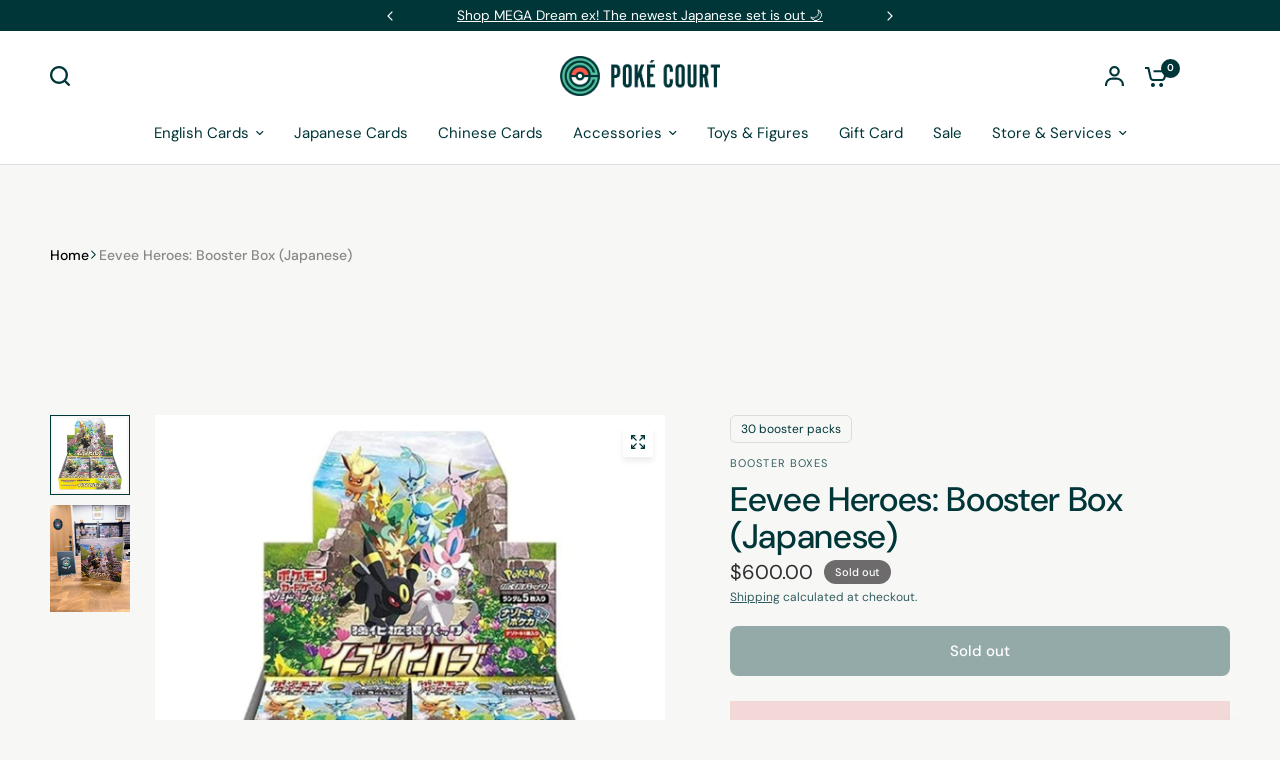

--- FILE ---
content_type: text/css
request_url: https://thepokecourt.com/cdn/shop/t/35/assets/app.css?v=49289071304743079051768242237
body_size: 13998
content:
@charset "UTF-8";/*!
------------------------------------------------------------------
Author: Fuel Themes
Author URI: https://fuelthemes.net
------------------------------------------------------------------
*//*! normalize.css v8.0.0 | MIT License | github.com/necolas/normalize.css */html{line-height:1.15;-webkit-text-size-adjust:100%}body{margin:0}h1{font-size:2em;margin:.67em 0}hr{box-sizing:content-box;height:0;overflow:visible}pre{font-family:monospace,monospace;font-size:1em}a{background-color:transparent}abbr[title]{border-bottom:0;text-decoration:underline dotted}b,strong{font-weight:bolder}code,kbd,samp{font-family:monospace,monospace;font-size:1em}small{font-size:80%}sub,sup{font-size:75%;line-height:0;position:relative;vertical-align:baseline}sub{bottom:-.25em}sup{top:-.5em}img{border-style:none}button,input,optgroup,select,textarea{font-family:inherit;font-size:100%;line-height:1.15;margin:0}button,input{overflow:visible}button,select{text-transform:none}button,[type=button],[type=reset],[type=submit]{-webkit-appearance:button}button::-moz-focus-inner,[type=button]::-moz-focus-inner,[type=reset]::-moz-focus-inner,[type=submit]::-moz-focus-inner{border-style:none;padding:0}button:-moz-focusring,[type=button]:-moz-focusring,[type=reset]:-moz-focusring,[type=submit]:-moz-focusring{outline:1px dotted ButtonText}fieldset{padding:.35em .75em .625em}legend{box-sizing:border-box;color:inherit;display:table;max-width:100%;padding:0;white-space:normal}progress{vertical-align:baseline}textarea{overflow:auto}[type=checkbox],[type=radio]{box-sizing:border-box;padding:0}[type=number]::-webkit-inner-spin-button,[type=number]::-webkit-outer-spin-button{height:auto}[type=search]{-webkit-appearance:textfield;outline-offset:-2px}[type=search]::-webkit-search-decoration{-webkit-appearance:none}::-webkit-file-upload-button{-webkit-appearance:button;font:inherit}details{display:block}summary{display:list-item}template{display:none}[hidden]{display:none}[data-whatintent=mouse] *,[data-whatintent=mouse] *:focus,[data-whatintent=touch] *,[data-whatintent=touch] *:focus,[data-whatinput=mouse] *,[data-whatinput=mouse] *:focus,[data-whatinput=touch] *,[data-whatinput=touch] *:focus{outline:none}[draggable=false]{-webkit-touch-callout:none;-webkit-user-select:none}.foundation-mq{font-family:"small=0em&medium=48em&large=66.75em&xlarge=75em"}html{box-sizing:border-box;font-size:100%}*,*:before,*:after{box-sizing:inherit}body{margin:0;padding:0;background:var(--bg-body, #f5f5f5);font-family:-apple-system,BlinkMacSystemFont,avenir next,avenir,segoe ui,helvetica neue,helvetica,Cantarell,Ubuntu,roboto,noto,arial,sans-serif;font-weight:400;line-height:1.6;color:var(--color-body, #2c2d2e);-webkit-font-smoothing:antialiased;-moz-osx-font-smoothing:grayscale}img{display:inline-block;vertical-align:middle;max-width:100%;height:auto;-ms-interpolation-mode:bicubic}textarea{height:auto;min-height:50px;border-radius:0}select{box-sizing:border-box;width:100%;border-radius:0}.map_canvas img,.map_canvas embed,.map_canvas object,.mqa-display img,.mqa-display embed,.mqa-display object{max-width:none!important}button{padding:0;-webkit-appearance:none;appearance:none;border:0;border-radius:0;background:transparent;line-height:1;cursor:auto}[data-whatinput=mouse] button{outline:0}pre{overflow:auto;-webkit-overflow-scrolling:touch}button,input,optgroup,select,textarea{font-family:inherit}.is-visible{display:block!important}.is-hidden{display:none!important}div,dl,dt,dd,ul,ol,li,h1,h2,h3,h4,h5,h6,pre,form,p,blockquote,th,td{margin:0;padding:0}p{margin-bottom:1.25rem;font-size:inherit;line-height:1.6;text-rendering:optimizeLegibility}em,i{font-style:italic;line-height:inherit}strong,b{font-weight:var(--font-body-bold-weight, 600);line-height:inherit}small{font-size:80%;line-height:inherit}h1,.h1,.h1-large,.h1-xlarge,h2,.h2,h3,.h3,blockquote p,blockquote span,h4,.h4,h5,.h5,h6,.h6{font-family:-apple-system,BlinkMacSystemFont,avenir next,avenir,segoe ui,helvetica neue,helvetica,Cantarell,Ubuntu,roboto,noto,arial,sans-serif;font-style:normal;font-weight:700;color:var(--color-heading, #1a1c1d);text-rendering:optimizeLegibility}h1 small,.h1 small,.h1-large small,.h1-xlarge small,h2 small,.h2 small,h3 small,.h3 small,blockquote p small,blockquote span small,h4 small,.h4 small,h5 small,.h5 small,h6 small,.h6 small{line-height:0;color:#cacaca}h1,.h1,.h1-large,.h1-xlarge{font-size:2.875rem;line-height:1.45;margin-top:0;margin-bottom:1.25rem}h2,.h2{font-size:2.5rem;line-height:1.45;margin-top:0;margin-bottom:1.25rem}h3,.h3,blockquote p,blockquote span{font-size:2.125rem;line-height:1.45;margin-top:0;margin-bottom:1.25rem}h4,.h4{font-size:1.75rem;line-height:1.45;margin-top:0;margin-bottom:1.25rem}h5,.h5{font-size:1.5rem;line-height:1.45;margin-top:0;margin-bottom:1.25rem}h6,.h6{font-size:1.125rem;line-height:1.45;margin-top:0;margin-bottom:1.25rem}@media print,screen and (min-width: 48em){h1,.h1,.h1-large,.h1-xlarge{font-size:3.375rem}h2,.h2{font-size:2.875rem}h3,.h3,blockquote p,blockquote span{font-size:2.25rem}h4,.h4{font-size:1.75rem}h5,.h5{font-size:1.5rem}h6,.h6{font-size:1.125rem}}@media print,screen and (min-width: 66.75em){h1,.h1,.h1-large,.h1-xlarge{font-size:4rem}h2,.h2{font-size:3.375rem}h3,.h3,blockquote p,blockquote span{font-size:2.5rem}h4,.h4{font-size:1.875rem}h5,.h5{font-size:1.5rem}h6,.h6{font-size:1.125rem}}a{line-height:inherit;color:var(--color-body, #2c2d2e);text-decoration:none;cursor:pointer}a:hover,a:focus{color:var(--color-accent)}a img{border:0}hr{clear:both;max-width:var(--grid-width-row, 1380px);height:0;margin:1.25rem auto;border-top:0;border-right:0;border-bottom:1px solid #cacaca;border-left:0}ul,ol,dl{margin-bottom:1.25rem;list-style-position:outside;line-height:1.6}li{font-size:inherit}ul{margin-left:1.25rem;list-style-type:disc}ol{margin-left:1.25rem}ul ul,ol ul,ul ol,ol ol{margin-left:1.25rem;margin-bottom:0}dl{margin-bottom:1rem}dl dt{margin-bottom:.3rem;font-weight:var(--font-body-bold-weight, 600)}blockquote{margin:0 0 1.25rem;padding:.5625rem 1.25rem 0 1.1875rem;border-left:1px solid #cacaca}blockquote,blockquote p{line-height:1.6;color:#8a8a8a}abbr,abbr[title]{border-bottom:1px dotted #2c2d2e;cursor:help;text-decoration:none}figure{margin:0}kbd{margin:0;padding:.125rem .25rem 0;background-color:#e6e6e6;font-family:Consolas,Liberation Mono,Courier,monospace;color:#2c2d2e}.subheader{margin-top:.2rem;margin-bottom:.5rem;font-weight:400;line-height:1.4;color:#8a8a8a}.lead{font-size:125%;line-height:1.6}.stat{font-size:2.5rem;line-height:1}p+.stat{margin-top:-1rem}ul.no-bullet,ol.no-bullet{margin-left:0;list-style:none}cite,.cite-block{display:block;color:#8a8a8a;font-size:.8125rem}cite:before,.cite-block:before{content:"\2014  "}code,.code-inline{border:1px solid #cacaca;background-color:#e6e6e6;font-family:Consolas,Liberation Mono,Courier,monospace;font-weight:400;color:#2c2d2e;display:inline;max-width:100%;word-wrap:break-word;padding:.125rem .3125rem .0625rem}.code-block{border:1px solid #cacaca;background-color:#e6e6e6;font-family:Consolas,Liberation Mono,Courier,monospace;font-weight:400;color:#2c2d2e;display:block;overflow:auto;white-space:pre;padding:1rem;margin-bottom:1.5rem}.text-left{text-align:left}.text-right{text-align:right}.text-center{text-align:center}.text-justify{text-align:justify}@media print,screen and (min-width: 48em){.medium-text-left{text-align:left}.medium-text-right{text-align:right}.medium-text-center{text-align:center}.medium-text-justify{text-align:justify}}@media print,screen and (min-width: 66.75em){.large-text-left{text-align:left}.large-text-right{text-align:right}.large-text-center{text-align:center}.large-text-justify{text-align:justify}}.show-for-print{display:none!important}@media print{*{background:transparent!important;color:#000!important;-webkit-print-color-adjust:economy;print-color-adjust:economy;box-shadow:none!important;text-shadow:none!important}.show-for-print{display:block!important}.hide-for-print{display:none!important}table.show-for-print{display:table!important}thead.show-for-print{display:table-header-group!important}tbody.show-for-print{display:table-row-group!important}tr.show-for-print{display:table-row!important}td.show-for-print,th.show-for-print{display:table-cell!important}a,a:visited{text-decoration:underline}a[href]:after{content:" (" attr(href) ")"}.ir a:after,a[href^="javascript:"]:after,a[href^="#"]:after{content:""}abbr[title]:after{content:" (" attr(title) ")"}pre,blockquote{border:1px solid #8a8a8a;page-break-inside:avoid}thead{display:table-header-group}tr,img{page-break-inside:avoid}img{max-width:100%!important}@page{margin:.5cm}p,h2,h3{orphans:3;widows:3}h2,h3{page-break-after:avoid}.print-break-inside{page-break-inside:auto}}.row{max-width:var(--grid-width-row, 1380px);margin-right:auto;margin-left:auto;display:flex;flex-flow:row wrap}.row .row{margin-right:-.25rem;margin-left:-.25rem}@media print,screen and (min-width: 48em){.row .row{margin-right:-.9375rem;margin-left:-.9375rem}}@media print,screen and (min-width: 66.75em){.row .row{margin-right:-.9375rem;margin-left:-.9375rem}}.row .row.collapse{margin-right:0;margin-left:0}.row.expanded{max-width:none}.row.expanded .row{margin-right:auto;margin-left:auto}.row:not(.expanded) .row{max-width:none}.row.collapse>.column,.row.collapse>.columns{padding-right:0;padding-left:0}.row.is-collapse-child,.row.collapse>.column>.row,.row.collapse>.columns>.row{margin-right:0;margin-left:0}.column,.columns{flex:1 1 0px;padding-right:.25rem;padding-left:.25rem;min-width:0}@media print,screen and (min-width: 48em){.column,.columns{padding-right:.9375rem;padding-left:.9375rem}}.column.row.row,.row.row.columns{float:none;display:block}.row .column.row.row,.row .row.row.columns{margin-right:0;margin-left:0;padding-right:0;padding-left:0}.small-1{flex:0 0 8.33333%;max-width:8.33333%}.small-offset-0{margin-left:0%}.small-2{flex:0 0 16.66667%;max-width:16.66667%}.small-offset-1{margin-left:8.33333%}.small-3{flex:0 0 25%;max-width:25%}.small-offset-2{margin-left:16.66667%}.small-4{flex:0 0 33.33333%;max-width:33.33333%}.small-offset-3{margin-left:25%}.small-5{flex:0 0 41.66667%;max-width:41.66667%}.small-offset-4{margin-left:33.33333%}.small-6{flex:0 0 50%;max-width:50%}.small-offset-5{margin-left:41.66667%}.small-7{flex:0 0 58.33333%;max-width:58.33333%}.small-offset-6{margin-left:50%}.small-8{flex:0 0 66.66667%;max-width:66.66667%}.small-offset-7{margin-left:58.33333%}.small-9{flex:0 0 75%;max-width:75%}.small-offset-8{margin-left:66.66667%}.small-10{flex:0 0 83.33333%;max-width:83.33333%}.small-offset-9{margin-left:75%}.small-11{flex:0 0 91.66667%;max-width:91.66667%}.small-offset-10{margin-left:83.33333%}.small-12{flex:0 0 100%;max-width:100%}.small-offset-11{margin-left:91.66667%}.small-up-1{flex-wrap:wrap}.small-up-1>.column,.small-up-1>.columns{flex:0 0 100%;max-width:100%}.small-up-2{flex-wrap:wrap}.small-up-2>.column,.small-up-2>.columns{flex:0 0 50%;max-width:50%}.small-up-3{flex-wrap:wrap}.small-up-3>.column,.small-up-3>.columns{flex:0 0 33.33333%;max-width:33.33333%}.small-up-4{flex-wrap:wrap}.small-up-4>.column,.small-up-4>.columns{flex:0 0 25%;max-width:25%}.small-up-5{flex-wrap:wrap}.small-up-5>.column,.small-up-5>.columns{flex:0 0 20%;max-width:20%}.small-up-6{flex-wrap:wrap}.small-up-6>.column,.small-up-6>.columns{flex:0 0 16.66667%;max-width:16.66667%}.small-up-7{flex-wrap:wrap}.small-up-7>.column,.small-up-7>.columns{flex:0 0 14.28571%;max-width:14.28571%}.small-up-8{flex-wrap:wrap}.small-up-8>.column,.small-up-8>.columns{flex:0 0 12.5%;max-width:12.5%}.small-collapse>.column,.small-collapse>.columns{padding-right:0;padding-left:0}.small-uncollapse>.column,.small-uncollapse>.columns{padding-right:.25rem;padding-left:.25rem}@media print,screen and (min-width: 48em){.medium-1{flex:0 0 8.33333%;max-width:8.33333%}.medium-offset-0{margin-left:0%}.medium-2{flex:0 0 16.66667%;max-width:16.66667%}.medium-offset-1{margin-left:8.33333%}.medium-3{flex:0 0 25%;max-width:25%}.medium-offset-2{margin-left:16.66667%}.medium-4{flex:0 0 33.33333%;max-width:33.33333%}.medium-offset-3{margin-left:25%}.medium-5{flex:0 0 41.66667%;max-width:41.66667%}.medium-offset-4{margin-left:33.33333%}.medium-6{flex:0 0 50%;max-width:50%}.medium-offset-5{margin-left:41.66667%}.medium-7{flex:0 0 58.33333%;max-width:58.33333%}.medium-offset-6{margin-left:50%}.medium-8{flex:0 0 66.66667%;max-width:66.66667%}.medium-offset-7{margin-left:58.33333%}.medium-9{flex:0 0 75%;max-width:75%}.medium-offset-8{margin-left:66.66667%}.medium-10{flex:0 0 83.33333%;max-width:83.33333%}.medium-offset-9{margin-left:75%}.medium-11{flex:0 0 91.66667%;max-width:91.66667%}.medium-offset-10{margin-left:83.33333%}.medium-12{flex:0 0 100%;max-width:100%}.medium-offset-11{margin-left:91.66667%}.medium-up-1{flex-wrap:wrap}.medium-up-1>.column,.medium-up-1>.columns{flex:0 0 100%;max-width:100%}.medium-up-2{flex-wrap:wrap}.medium-up-2>.column,.medium-up-2>.columns{flex:0 0 50%;max-width:50%}.medium-up-3{flex-wrap:wrap}.medium-up-3>.column,.medium-up-3>.columns{flex:0 0 33.33333%;max-width:33.33333%}.medium-up-4{flex-wrap:wrap}.medium-up-4>.column,.medium-up-4>.columns{flex:0 0 25%;max-width:25%}.medium-up-5{flex-wrap:wrap}.medium-up-5>.column,.medium-up-5>.columns{flex:0 0 20%;max-width:20%}.medium-up-6{flex-wrap:wrap}.medium-up-6>.column,.medium-up-6>.columns{flex:0 0 16.66667%;max-width:16.66667%}.medium-up-7{flex-wrap:wrap}.medium-up-7>.column,.medium-up-7>.columns{flex:0 0 14.28571%;max-width:14.28571%}.medium-up-8{flex-wrap:wrap}.medium-up-8>.column,.medium-up-8>.columns{flex:0 0 12.5%;max-width:12.5%}}@media print,screen and (min-width: 48em) and (min-width: 48em){.medium-expand{flex:1 1 0px}}.row.medium-unstack>.column,.row.medium-unstack>.columns{flex:0 0 100%}@media print,screen and (min-width: 48em){.row.medium-unstack>.column,.row.medium-unstack>.columns{flex:1 1 0px}}@media print,screen and (min-width: 48em){.medium-collapse>.column,.medium-collapse>.columns{padding-right:0;padding-left:0}.medium-uncollapse>.column,.medium-uncollapse>.columns{padding-right:.9375rem;padding-left:.9375rem}}@media print,screen and (min-width: 66.75em){.large-1{flex:0 0 8.33333%;max-width:8.33333%}.large-offset-0{margin-left:0%}.large-2{flex:0 0 16.66667%;max-width:16.66667%}.large-offset-1{margin-left:8.33333%}.large-3{flex:0 0 25%;max-width:25%}.large-offset-2{margin-left:16.66667%}.large-4{flex:0 0 33.33333%;max-width:33.33333%}.large-offset-3{margin-left:25%}.large-5{flex:0 0 41.66667%;max-width:41.66667%}.large-offset-4{margin-left:33.33333%}.large-6{flex:0 0 50%;max-width:50%}.large-offset-5{margin-left:41.66667%}.large-7{flex:0 0 58.33333%;max-width:58.33333%}.large-offset-6{margin-left:50%}.large-8{flex:0 0 66.66667%;max-width:66.66667%}.large-offset-7{margin-left:58.33333%}.large-9{flex:0 0 75%;max-width:75%}.large-offset-8{margin-left:66.66667%}.large-10{flex:0 0 83.33333%;max-width:83.33333%}.large-offset-9{margin-left:75%}.large-11{flex:0 0 91.66667%;max-width:91.66667%}.large-offset-10{margin-left:83.33333%}.large-12{flex:0 0 100%;max-width:100%}.large-offset-11{margin-left:91.66667%}.large-up-1{flex-wrap:wrap}.large-up-1>.column,.large-up-1>.columns{flex:0 0 100%;max-width:100%}.large-up-2{flex-wrap:wrap}.large-up-2>.column,.large-up-2>.columns{flex:0 0 50%;max-width:50%}.large-up-3{flex-wrap:wrap}.large-up-3>.column,.large-up-3>.columns{flex:0 0 33.33333%;max-width:33.33333%}.large-up-4{flex-wrap:wrap}.large-up-4>.column,.large-up-4>.columns{flex:0 0 25%;max-width:25%}.large-up-5{flex-wrap:wrap}.large-up-5>.column,.large-up-5>.columns{flex:0 0 20%;max-width:20%}.large-up-6{flex-wrap:wrap}.large-up-6>.column,.large-up-6>.columns{flex:0 0 16.66667%;max-width:16.66667%}.large-up-7{flex-wrap:wrap}.large-up-7>.column,.large-up-7>.columns{flex:0 0 14.28571%;max-width:14.28571%}.large-up-8{flex-wrap:wrap}.large-up-8>.column,.large-up-8>.columns{flex:0 0 12.5%;max-width:12.5%}}@media print,screen and (min-width: 66.75em) and (min-width: 66.75em){.large-expand{flex:1 1 0px}}.row.large-unstack>.column,.row.large-unstack>.columns{flex:0 0 100%}@media print,screen and (min-width: 66.75em){.row.large-unstack>.column,.row.large-unstack>.columns{flex:1 1 0px}}@media print,screen and (min-width: 66.75em){.large-collapse>.column,.large-collapse>.columns{padding-right:0;padding-left:0}.large-uncollapse>.column,.large-uncollapse>.columns{padding-right:.9375rem;padding-left:.9375rem}}.shrink{flex:0 0 auto;max-width:100%}.column-block{margin-bottom:.5rem}.column-block>:last-child{margin-bottom:0}@media print,screen and (min-width: 48em){.column-block{margin-bottom:1.875rem}.column-block>:last-child{margin-bottom:0}}.align-left{justify-content:flex-start}.align-right{justify-content:flex-end}.align-center{justify-content:center}.align-justify{justify-content:space-between}.align-spaced{justify-content:space-around}.align-left.vertical.menu>li>a{justify-content:flex-start}.align-right.vertical.menu>li>a{justify-content:flex-end}.align-center.vertical.menu>li>a{justify-content:center}.align-top{align-items:flex-start}.align-self-top{align-self:flex-start}.align-bottom{align-items:flex-end}.align-self-bottom{align-self:flex-end}.align-middle{align-items:center}.align-self-middle{align-self:center}.align-stretch{align-items:stretch}.align-self-stretch{align-self:stretch}.align-center-middle{justify-content:center;align-items:center;align-content:center}.small-order-1{order:1}.small-order-2{order:2}.small-order-3{order:3}.small-order-4{order:4}.small-order-5{order:5}.small-order-6{order:6}@media print,screen and (min-width: 48em){.medium-order-1{order:1}.medium-order-2{order:2}.medium-order-3{order:3}.medium-order-4{order:4}.medium-order-5{order:5}.medium-order-6{order:6}}@media print,screen and (min-width: 66.75em){.large-order-1{order:1}.large-order-2{order:2}.large-order-3{order:3}.large-order-4{order:4}.large-order-5{order:5}.large-order-6{order:6}}.flex-container{display:flex}.flex-child-auto{flex:1 1 auto}.flex-child-grow{flex:1 0 auto}.flex-child-shrink{flex:0 1 auto}.flex-dir-row{flex-direction:row}.flex-dir-row-reverse{flex-direction:row-reverse}.flex-dir-column{flex-direction:column}.flex-dir-column-reverse{flex-direction:column-reverse}@media print,screen and (min-width: 48em){.medium-flex-container{display:flex}.medium-flex-child-auto{flex:1 1 auto}.medium-flex-child-grow{flex:1 0 auto}.medium-flex-child-shrink{flex:0 1 auto}.medium-flex-dir-row{flex-direction:row}.medium-flex-dir-row-reverse{flex-direction:row-reverse}.medium-flex-dir-column{flex-direction:column}.medium-flex-dir-column-reverse{flex-direction:column-reverse}}@media print,screen and (min-width: 66.75em){.large-flex-container{display:flex}.large-flex-child-auto{flex:1 1 auto}.large-flex-child-grow{flex:1 0 auto}.large-flex-child-shrink{flex:0 1 auto}.large-flex-dir-row{flex-direction:row}.large-flex-dir-row-reverse{flex-direction:row-reverse}.large-flex-dir-column{flex-direction:column}.large-flex-dir-column-reverse{flex-direction:column-reverse}}html{scroll-behavior:smooth;scroll-margin-top:calc(var(--logo-height-mobile) + 106px);font-size:calc(var(--font-body-scale) * 16px)}@media only screen and (min-width: 768px){html{scroll-margin-top:calc(var(--logo-height) + 106px)}}body{overflow-wrap:anywhere;font-size:1.0625rem;line-height:calc(var(--font-body-line-height-scale) * 1.6);letter-spacing:var(--font-body-letter-spacing, normal);background:var(--bg-body)}body.open-cc{overflow:hidden}body.open-cc #wrapper .click-capture{opacity:1;visibility:visible;pointer-events:all}body.open-cc #main-content{clip-path:none!important}body.open-cc--product #wrapper .click-capture--product{opacity:1;visibility:visible;pointer-events:all}body.open-cc--product #main-content{clip-path:none!important}body.open-cc #shopify-chat{display:none}body.open-lightbox #main-content{clip-path:none!important}*{box-sizing:border-box}a{-webkit-tap-highlight-color:rgba(0,0,0,0);transition:color .25s cubic-bezier(.104,.204,.492,1)}button,summary{-webkit-tap-highlight-color:rgba(0,0,0,0)}p{word-spacing:.001em;font-feature-settings:"kern" 1;font-kerning:normal;line-height:calc(var(--font-body-line-height-scale) * 1.6)}figure{margin:0;padding:0}hr{border-bottom-color:var(--color-border, #dadce0)}summary{display:inline-block}#wrapper{min-height:100vh;display:flex;flex-direction:column;scroll-behavior:smooth}#wrapper #main-content{display:flex;flex:1;backface-visibility:hidden;clip-path:inset(0px var(--footer-width-percent, 0%) 0% round var(--footer-border-radius, 0px));min-height:calc(100vh - var(--header-height, 0px) - var(--announcement-height, 0px));flex-direction:column;background:var(--bg-body, #f5f5f5)}@supports (height: 100dvh){#wrapper #main-content{min-height:calc(100dvh - var(--header-height, 0px) - var(--announcement-height, 0px))}}#wrapper #main-content>.row{width:100%}#wrapper .click-capture,#wrapper .click-capture--product{position:fixed;top:0;left:0;width:100%;height:100%;pointer-events:none;z-index:53;opacity:0;visibility:hidden;background:rgba(var(--color-overlay-rgb),.4);backdrop-filter:blur(7px);-webkit-backdrop-filter:blur(7px)}#wrapper .click-capture--product{z-index:91}.template-product-quick-view #wrapper .click-capture--product{opacity:1!important;visibility:visible!important}.template-product-quick-view #wrapper #main-content{clip-path:none!important}.row{padding:0 11px}@media only screen and (min-width: 768px){.row{padding:0 35px}}.row .columns{padding:0 4px}@media only screen and (min-width: 768px){.row .columns{padding:0 15px}}.row.no-padding{padding:0}.row.full-width-row{max-width:none}.row.full-width-row-full{padding:0;max-width:none}.row.full-width-row-full>.columns{padding:0}.text-size-large{font-size:1.0625rem}@media only screen and (min-width: 768px){.text-size-large{font-size:1.25rem}}.text-size-small{font-size:.9375rem}.visually-hidden{position:absolute!important;overflow:hidden;width:1px;height:1px;margin:-1px;padding:0;border:0;clip:rect(0 0 0 0);word-wrap:normal!important}.overflow-hidden{overflow:hidden}blockquote{position:relative;text-align:center;padding:0 5%;border-left:0;color:var(--color-heading, #1a1c1d);margin:50px 0}blockquote p,blockquote span{color:var(--color-heading, #1a1c1d)}.thb-placeholder{background:rgba(var(--color-body-rgb),.03);display:flex}.thb-placeholder svg{width:100%;height:100%;fill:var(--color-body, #2c2d2e)}.rte a{text-decoration:underline;text-underline-offset:3px}.rte p+h1,.rte p+h2,.rte p+h3,.rte p+h4,.rte p+h5,.rte p+h6{margin-top:10px}.rte iframe{max-width:100%}.no-js .no-js-hidden,.no-js img.lazyload{display:none!important}.screen-reader-shortcut{position:fixed;top:-1000em}.screen-reader-shortcut:focus{left:6px;top:7px;height:auto;width:auto;display:block;font-size:14px;font-weight:var(--font-body-bold-weight, 600);padding:15px 23px 14px;background-color:#54cdcd;color:#fff;z-index:100000;line-height:normal;text-decoration:none;box-shadow:0 0 2px 2px #0009}table{width:100%;text-align:left;border-spacing:0;border-collapse:separate;margin-bottom:30px;font-size:15px;border-collapse:collapse;border:1px solid var(--color-border, #dadce0)}[dir=rtl] table{text-align:right}table thead{line-height:1}table thead th{font-size:.8125rem;padding:18px 0;font-weight:var(--font-body-medium-weight, 500)}table th{font-weight:var(--font-body-medium-weight, 500)}table th,table td{padding:10px 15px;border:1px solid var(--color-border, #dadce0)}@media only screen and (min-width: 768px){table th,table td{padding:15px 25px}}table.collaterals{border:0;margin:0}table.collaterals tbody tr{border:0;font-weight:var(--font-body-medium-weight, 500)}table.collaterals tbody tr th,table.collaterals tbody tr td{padding:5px 0;border:0}table.collaterals tbody tr th:last-child,table.collaterals tbody tr td:last-child{text-align:right;padding-right:0}table.collaterals tbody tr th{padding:5px 10px 5px 0}table.collaterals tbody tr .price{font-weight:var(--font-body-medium-weight, 500)}table.collaterals tbody tr.cart-total .price{font-size:1.25rem}table.collaterals tbody tr:first-child th,table.collaterals tbody tr:first-child td{padding-top:0}table.no-borders{border:0}table.no-borders thead{line-height:1}table.no-borders thead th{padding:18px 0;border-bottom:1px solid var(--color-border, #dadce0)}table.no-borders thead th:last-child{text-align:right}table.no-borders th,table.no-borders td{padding:10px 15px;border:0}@media only screen and (min-width: 768px){table.no-borders th,table.no-borders td{padding:15px 25px}}table.no-borders tbody tr th,table.no-borders tbody tr td{padding:20px 15px 20px 0;border-bottom:1px solid var(--color-border, #dadce0)}table.no-borders tbody tr th:last-child,table.no-borders tbody tr td:last-child{text-align:right;padding-right:0}@media only screen and (min-width: 768px){table.no-borders tbody tr th,table.no-borders tbody tr td{padding:20px 30px 20px 0}}[dir=rtl] table.no-borders tbody tr th,[dir=rtl] table.no-borders tbody tr td{padding:20px 0 20px 15px}@media only screen and (min-width: 768px){[dir=rtl] table.no-borders tbody tr th,[dir=rtl] table.no-borders tbody tr td{padding:20px 0 20px 30px}}table.no-borders tbody tr:last-child td{border-bottom:0}table.no-borders tfoot{text-align:right}table.no-borders tfoot td{padding:10px 0;border-top:1px solid var(--color-border, #dadce0)}table.no-borders tfoot td:first-child{text-align:left}.shopify-challenge__container{padding:40px 0}@media only screen and (min-width: 768px){.shopify-challenge__container{padding:70px 0}}@media only screen and (min-width: 1068px){.shopify-challenge__container{padding:100px 0}}.discounts{list-style:none;margin:5px 0 0;padding:0;font-size:12px}.discounts__discount{margin-bottom:5px}.discounts__discount svg{vertical-align:middle;margin-right:6px;width:10px}.side-panel{position:fixed;top:0;right:0;height:100vh;z-index:90;width:calc(100vw - 15px);background:var(--color-drawer-bg, #fff);max-width:540px;overflow-x:hidden;transform:translate(100%);border-radius:var(--block-border-radius, 16px) 0 0 var(--block-border-radius, 16px);--bg-body-rgb: var(--color-drawer-bg-rgb)}.side-panel:not(.active){box-shadow:none!important}@supports (height: 100dvh){.side-panel{height:100dvh}}.side-panel.active{transform:translate(0)}.side-panel.side-cart{z-index:99}.side-panel.facet-drawer{transform:translate(-100%);right:auto;left:0}.side-panel.facet-drawer.active{transform:translate(0)}.side-panel.search-drawer{overflow:hidden}.side-panel.search-drawer .side-panel-inner{height:100%}.side-panel.search-drawer .side-panel-header div{height:70px;padding:10px 0}.side-panel.search-drawer .searchform{width:100%;padding-right:20px}.side-panel.search-drawer .searchform input{border:0;padding:0;font-size:1rem;outline:0}.side-panel.search-drawer .searchform label{display:none}.side-panel.search-drawer .side-panel-content--has-tabs{display:none;position:relative;flex:1;height:calc(100% - 70px)}.side-panel.search-drawer .side-panel-content--has-tabs.active{display:flex;flex-direction:column}.side-panel.search-drawer .side-panel-content--has-tabs.active+.side-panel-content--initial{display:none}.side-panel.search-drawer .side-panel-content--has-tabs scroll-shadow{flex:1;overflow:hidden}.side-panel.search-drawer .side-panel-content--initial{height:calc(100% - 70px);overflow-x:hidden;overflow-y:auto}.side-panel.product-drawer{z-index:102;width:auto;left:10px;right:10px;top:10px;bottom:10px;height:auto;max-width:100%;margin:0;opacity:0;pointer-events:none}@media only screen and (min-width: 1068px){.side-panel.product-drawer{max-width:1160px;max-height:calc(100vh - 40px);left:50%;right:auto;top:50%;width:100%;bottom:auto;transform:translate3d(-50%,-50%,0)}@supports (height: 100dvh){.side-panel.product-drawer{max-height:calc(100dvh - 40px)}}}.side-panel.product-drawer.active{pointer-events:all;opacity:1}@media only screen and (min-width: 1068px){.side-panel.product-drawer.active{transform:translate3d(-50%,-50%,0)}}.side-panel.product-drawer .side-panel-close{position:absolute;top:5px;right:5px;width:40px;height:40px;z-index:20;display:flex;align-items:center;justify-content:center}.side-panel.product-drawer .thb-product-detail{margin:0}.side-panel.product-drawer .side-panel-inner{position:relative;z-index:5}.side-panel.product-drawer .side-panel-content{padding:10px 20px 20px}@media only screen and (min-width: 1068px){.side-panel.product-drawer .side-panel-content{padding:40px}}.side-panel-header{position:sticky;top:0;left:0;z-index:35;background:var(--color-drawer-bg, #fff);padding:0 30px}.side-panel-header .h6{margin:0;line-height:1;color:var(--color-body, #2c2d2e)}.side-panel-header .h6>span{display:block}.side-panel-header .h6 .facets__label{font-size:.75rem;margin-top:4px;display:block}.side-panel-header div{line-height:1;display:flex;justify-content:space-between;align-items:center;height:100%;padding:23px 0;border-bottom:1px solid var(--color-border, #dadce0)}.side-panel-close{cursor:pointer}.side-panel-content{padding:25px 30px;font-size:.9375rem}.side-panel-content.side-panel-content--has-tabs{padding:0}.side-panel-content.side-panel-content--has-tabs .side-panel-content--inner{padding:0 30px 25px;overflow-y:auto;overflow-x:hidden;height:100%}.side-panel-content--tabs{display:flex;padding:25px 30px}.side-panel-content--tabs button{display:inline-flex;align-items:center;min-height:25px;color:rgba(var(--color-body-rgb),.6);margin-right:15px;font-size:1rem;font-weight:var(--font-body-medium-weight, 500);padding:2px 0 5px;position:relative;z-index:2}.side-panel-content--tabs button:after{content:"";display:block;height:2px;width:100%;background:var(--color-body, #2c2d2e);position:absolute;bottom:0;left:0;z-index:3;transform:scaleX(0);transform-origin:left center}.side-panel-content--tabs button:hover{color:var(--color-body, #2c2d2e);opacity:1}.side-panel-content--tabs button.tab-active{opacity:1;color:var(--color-body, #2c2d2e)}.side-panel-content--tabs button.tab-active:after{transform:scale(1)}.side-panel-content--tab-panel{display:none}.side-panel-content--tab-panel.tab-active{display:block}.side-panel-content--search-footer{padding:25px 30px;border-top:1px solid var(--color-border, #dadce0);margin-top:auto}.side-panel-content .button{flex-shrink:0}.side-panel-footer{padding:25px 30px;border-top:1px solid var(--color-border, #dadce0)}.loading{position:relative}.loading:after{content:"";display:block;position:absolute;top:0;left:0;right:0;bottom:0;z-index:10}.loading .loading-overlay{display:block}.loading-overlay{display:none;width:42px;height:42px;position:absolute;top:50%;left:50%;z-index:20;line-height:0;transform:translate3d(-50%,-50%,0)}.spinner{animation:rotator 1.4s infinite linear}.spinner-path{stroke-dasharray:280;stroke-dashoffset:0;transform-origin:center;animation:dash 1.4s infinite ease}@keyframes rotator{0%{transform:rotate(0)}to{transform:rotate(270deg)}}@keyframes dash{0%{stroke-dashoffset:280}50%{stroke-dashoffset:75;transform:rotate(135deg)}to{stroke-dashoffset:280;transform:rotate(450deg)}}.lazyload,.lazyloading{opacity:.75;will-change:opacity,filter;-webkit-filter:blur(5px);-moz-filter:blur(5px);filter:blur(5px)}.lazyload.no-blur,.lazyloading.no-blur{filter:none;opacity:1}.lazyloaded{opacity:1;transition:opacity .2s cubic-bezier(.104,.204,.492,1),filter .2s cubic-bezier(.104,.204,.492,1)}@media only screen and (min-width: 768px){.medium-1\/5{-webkit-flex:0 0 20%;-ms-flex:0 0 20%;flex:0 0 20%;max-width:20%}}@media only screen and (min-width: 1068px){.large-1\/5{-webkit-flex:0 0 20%;-ms-flex:0 0 20%;flex:0 0 20%;max-width:20%}}scroll-shadow{display:inline-block;width:100%;--scroll-shadow-size: 20;--scroll-shadow-top: linear-gradient(rgba(var(--bg-body-rgb), 1), rgba(var(--bg-body-rgb), 0));--scroll-shadow-bottom: linear-gradient(rgba(var(--bg-body-rgb), 0), rgba(var(--bg-body-rgb), 1));--scroll-shadow-left: linear-gradient(90deg, rgba(var(--bg-body-rgb), 1), rgba(var(--bg-body-rgb), 0));--scroll-shadow-right: linear-gradient(90deg, rgba(var(--bg-body-rgb), 0), rgba(var(--bg-body-rgb), 1))}@media only screen and (max-width: 767px){.mobile-height-full{transition:height .5s linear;height:calc(100vh - var(--announcement-height, 0px))}@supports (height: 100svh){.mobile-height-full{height:calc(100svh - var(--announcement-height, 0px))}}}@media only screen and (max-width: 767px){.mobile-height-auto{min-height:auto}}@media only screen and (max-width: 767px){.mobile-height-300{min-height:300px}}@media only screen and (max-width: 767px){.mobile-height-350{min-height:350px}}@media only screen and (max-width: 767px){.mobile-height-400{min-height:400px}}@media only screen and (max-width: 767px){.mobile-height-450{min-height:450px}}@media only screen and (max-width: 767px){.mobile-height-500{min-height:500px}}@media only screen and (min-width: 768px){.desktop-height-full{height:calc(100vh - var(--announcement-height, 0px))}@supports (height: 100dvh){.desktop-height-full{height:calc(100dvh - var(--announcement-height, 0px))}}}@media only screen and (min-width: 768px){.desktop-height-auto{min-height:auto}}@media only screen and (min-width: 768px){.desktop-height-450{min-height:450px}}@media only screen and (min-width: 768px){.desktop-height-550{min-height:550px}}@media only screen and (min-width: 768px){.desktop-height-650{min-height:650px}}@media only screen and (min-width: 768px){.desktop-height-750{min-height:750px}}.height-full{min-height:100vh}.height-auto{min-height:auto}.height-300{min-height:300px}.height-350{min-height:350px}.height-400{min-height:400px}.height-450{min-height:450px}.page-content-width{max-width:800px;margin:0 auto}.subheading{font-size:.75rem;letter-spacing:.1em;margin-bottom:20px;text-transform:uppercase;font-weight:var(--font-body-medium-weight, 500)}.section-spacing{margin-top:var(--section-spacing-mobile, 0);margin-bottom:var(--section-spacing-mobile, 0)}@media only screen and (min-width: 768px){.section-spacing{margin-top:var(--section-spacing-desktop, 0);margin-bottom:var(--section-spacing-desktop, 0)}}.section-spacing.section-spacing--disable-top{margin-top:0}.section-spacing.section-spacing--disable-bottom{margin-bottom:0}.section-spacing-bottom{margin-bottom:var(--section-spacing-mobile, 0)}@media only screen and (min-width: 768px){.section-spacing-bottom{margin-bottom:var(--section-spacing-desktop, 0)}}.section-spacing-bottom.section-spacing--disable-bottom{margin-bottom:0}.section-spacing-padding{padding-top:var(--section-spacing-mobile, 0);padding-bottom:var(--section-spacing-mobile, 0)}@media only screen and (min-width: 768px){.section-spacing-padding{padding-top:var(--section-spacing-desktop, 0);padding-bottom:var(--section-spacing-desktop, 0)}}.section-spacing-padding.section-spacing--disable-top{padding-top:0}.section-spacing-padding.section-spacing--disable-bottom{padding-bottom:0}.visibility-hidden{visibility:hidden}.thb-parallax-image{pointer-events:none;will-change:transform;transform-style:preserve-3d;backface-visibility:hidden}.has-shadow--true.has-shadow--hover:hover{box-shadow:0 4px 6px #00000029}.back-to-top{display:flex;align-items:center;justify-content:center;width:36px;height:36px;background:var(--color-drawer-bg, #fff);position:fixed;bottom:20px;right:20px;z-index:30;border-radius:50%;cursor:pointer;box-shadow:0 2px 10px #00000026;transform:translateY(70px)}@media only screen and (min-width: 1068px){.back-to-top{bottom:30px;right:30px}}.back-to-top.back-to-top--active{transform:translateY(0)}.back-to-top svg{overflow:visible;transform:translateY(1px)}.back-to-top--handle{transform:translateY(4px)}.back-to-top--bar{opacity:0;transform-origin:bottom center;transform:scaleY(0) translateY(8px)}.back-to-top:hover .back-to-top--handle,.back-to-top:focus .back-to-top--handle{transform:translateY(0)}.back-to-top:hover .back-to-top--bar,.back-to-top:focus .back-to-top--bar{opacity:1;transform-origin:top center;transform:scale(1) translateY(0)}.metafield-color{display:inline-block;width:20px;height:20px;border-radius:50%;margin-right:5px}.metafield-rich_text_field>*:last-child{margin-bottom:0}h1,.h1,.h1-large,.h1-xlarge{font-size:calc(var(--font-heading-scale) * 32px);line-height:calc(var(--font-heading-line-height-scale) * calc(var(--font-heading-scale) * 40px))}@media only screen and (min-width: 768px){h1,.h1,.h1-large,.h1-xlarge{font-size:calc(var(--font-heading-scale) * 36px);line-height:calc(var(--font-heading-line-height-scale) * calc(var(--font-heading-scale) * 44px))}}@media only screen and (min-width: 1068px){h1,.h1,.h1-large,.h1-xlarge{font-size:calc(var(--font-heading-scale) * 50px);line-height:calc(var(--font-heading-line-height-scale) * calc(var(--font-heading-scale) * 58px))}}h2,.h2{font-size:calc(var(--font-heading-scale) * 28px);line-height:calc(var(--font-heading-line-height-scale) * calc(var(--font-heading-scale) * 36px))}@media only screen and (min-width: 768px){h2,.h2{font-size:calc(var(--font-heading-scale) * 36px);line-height:calc(var(--font-heading-line-height-scale) * calc(var(--font-heading-scale) * 44px))}}@media only screen and (min-width: 1068px){h2,.h2{font-size:calc(var(--font-heading-scale) * 42px);line-height:calc(var(--font-heading-line-height-scale) * calc(var(--font-heading-scale) * 50px))}}h3,.h3,blockquote p,blockquote span{font-size:calc(var(--font-heading-scale) * 26px);line-height:calc(var(--font-heading-line-height-scale) * calc(var(--font-heading-scale) * 30px))}@media only screen and (min-width: 768px){h3,.h3,blockquote p,blockquote span{font-size:calc(var(--font-heading-scale) * 30px);line-height:calc(var(--font-heading-line-height-scale) * calc(var(--font-heading-scale) * 38px))}}@media only screen and (min-width: 1068px){h3,.h3,blockquote p,blockquote span{font-size:calc(var(--font-heading-scale) * 34px);line-height:calc(var(--font-heading-line-height-scale) * calc(var(--font-heading-scale) * 42px))}}h4,.h4{font-size:calc(var(--font-heading-scale) * 20px);line-height:calc(var(--font-heading-line-height-scale) * calc(var(--font-heading-scale) * 28px))}@media only screen and (min-width: 1068px){h4,.h4{font-size:calc(var(--font-heading-scale) * 28px);line-height:calc(var(--font-heading-line-height-scale) * calc(var(--font-heading-scale) * 36px))}}h5,.h5{font-size:calc(var(--font-heading-scale) * 24px);line-height:calc(var(--font-heading-line-height-scale) * calc(var(--font-heading-scale) * 32px))}h6,.h6{font-size:calc(var(--font-heading-scale) * 18px);line-height:calc(var(--font-heading-line-height-scale) * calc(var(--font-heading-scale) * 26px))}@media only screen and (min-width: 768px){.h1-large{font-size:calc(var(--font-heading-scale) * 52px);line-height:calc(var(--font-heading-line-height-scale) * calc(var(--font-heading-scale) * 60px))}}@media only screen and (min-width: 1068px){.h1-large{font-size:calc(var(--font-heading-scale) * 60px);line-height:calc(var(--font-heading-line-height-scale) * calc(var(--font-heading-scale) * 68px))}}@media only screen and (min-width: 768px){.h1-xlarge{font-size:calc(var(--font-heading-scale) * 60px);line-height:calc(var(--font-heading-line-height-scale) * calc(var(--font-heading-scale) * 68px))}}@media only screen and (min-width: 1068px){.h1-xlarge{font-size:calc(var(--font-heading-scale) * 72px);line-height:calc(var(--font-heading-line-height-scale) * calc(var(--font-heading-scale) * 80px))}}h1,.h1,.h1-large,.h1-xlarge,h2,.h2,h3,.h3,blockquote p,blockquote span,h4,.h4,h5,.h5,h6,.h6 .h1-large{letter-spacing:var(--font-heading-letter-spacing, normal)}@media only screen and (min-width: 1068px){.heading-size--small{font-size:2.125rem;line-height:2.625rem}}@media only screen and (min-width: 1068px){.heading-size--medium{font-size:3rem;line-height:3.5rem}}@media only screen and (min-width: 1068px){.heading-size--large{font-size:3.75rem;line-height:4.25rem}}@media only screen and (min-width: 1068px){.heading-size--xlarge{font-size:4.5rem;line-height:5rem}}.header-section{position:sticky;top:0;left:0;z-index:50;width:100%}.header{display:block;position:relative;z-index:30;width:100%;padding:0 15px;background:transparent;color:var(--color-header-text, --color-body);--color-body: var(--color-header-links);--color-price: $header-text;--color-accent: var(--color-header-links);--color-accent-rgb: var(--color-header-links-rgb)}.header:before{content:"";position:absolute;top:0;left:0;width:100%;bottom:0;z-index:-1;background:var(--color-header-bg);opacity:1;transition:opacity .25s cubic-bezier(.104,.204,.492,1)}@media only screen and (min-width: 768px){.header{padding:0 50px}}.header:after{content:"";position:absolute;top:0;left:0;width:100%;bottom:0;z-index:-1;opacity:0;pointer-events:none}.header.header--shadow-small:after{box-shadow:0 2px 5px #0000000f}.header.header--shadow-medium:after{box-shadow:0 9px 38px #0000000d,0 5px 12px #0000001a}.header.header--shadow-large:after{box-shadow:0 19px 38px #0000001a,0 5px 22px #00000026}.header.is-sticky:after{opacity:1}.header.is-sticky .header--inner:before{opacity:0}.header.transparent--true{position:absolute}.header.transparent--true:before{opacity:0}.header.transparent--true:hover:before,.header.transparent--true.is-sticky:before{opacity:1}.header.transparent--true:not(:hover):not(.is-sticky) .logolink.text-logo{color:var(--color-header-transparent-text, #fff)}.header.transparent--true:not(:hover):not(.is-sticky) .logolink .logoimg{opacity:0}.header.transparent--true:not(:hover):not(.is-sticky) .logolink .logoimg--light{opacity:1}.header.transparent--true:not(:hover):not(.is-sticky) .thb-full-menu>li>a{color:var(--color-header-transparent-text, #fff)}.header.transparent--true:not(:hover):not(.is-sticky) .thb-full-menu>li>a:after{background:var(--color-header-transparent-text, #fff)}.header.transparent--true:not(:hover):not(.is-sticky) .thb-full-menu>li>a>svg path{stroke:var(--color-header-transparent-text, #fff)}.header.transparent--true:not(:hover):not(.is-sticky) .thb-localization-forms.inside-header-arrow svg path{stroke:var(--color-header-transparent-text, #fff)}.header.transparent--true:not(:hover):not(.is-sticky) .thb-localization-forms.inside-header .custom-select--button{color:var(--color-header-transparent-text, #fff)}.header.transparent--true:not(:hover):not(.is-sticky) .thb-secondary-area-item.thb-secondary-myaccount{color:var(--color-header-transparent-text, #fff)}.header.transparent--true:not(:hover):not(.is-sticky) .thb-secondary-area svg path{fill:var(--color-header-transparent-text, #fff)}.header.transparent--true:not(:hover):not(.is-sticky) .mobile-toggle span{background:var(--color-header-transparent-text, #fff)}.header--inner{width:100%;max-width:var(--grid-width, 1280px);margin:0 auto;display:grid;column-gap:20px;align-items:center;grid-template-columns:1fr auto 1fr;min-height:60px}@media only screen and (min-width: 1068px){.header--inner{min-height:80px}}.header--inner:before{content:"";position:absolute;bottom:0;left:0;width:100%;height:1px;background:var(--color-border, #dadce0)}.template-index .header--inner:before{content:none}.header--full-width .header--inner,.header--full-width .thb-full-menu .mega-menu-columns{max-width:100%}.header .logolink{position:relative}.header .logolink .logoimg--light{position:absolute;top:0;left:0;width:100%;height:100%;object-fit:contain;opacity:0}.header.style1 .logolink{text-align:center;justify-content:center}@media only screen and (min-width: 1068px){.header.style1 .logolink{text-align:left;margin-right:auto;justify-content:flex-start}}@media only screen and (min-width: 1068px){.header.style1 .header--inner{grid-template-columns:auto minmax(auto,70%) auto}}.header.style2 .logolink{text-align:center;margin-right:auto;margin-left:auto;flex-shrink:0}@media only screen and (min-width: 1068px){.header.style2 .logolink{margin-left:0}}@media only screen and (min-width: 1068px){.header.style2 .header--inner{grid-template-columns:auto 1fr}}.header.style2 .full-menu{margin-left:25px}@media only screen and (min-width: 1068px){.header.style2 .logolink{text-align:left}}.header.style3 .logolink{text-align:center;justify-content:center}.header.style3 .logolink .logoimg{object-position:center}.header.style3 .full-menu{margin-left:0}.header.style3 .thb-full-menu{text-align:left}[dir=ltr] .header.style3 .thb-full-menu>li:first-child{padding-left:0}[dir=rtl] .header.style3 .thb-full-menu>li:first-child{padding-right:0}.header.style4 .full-menu{width:100%;grid-column:span 3;justify-content:center}@media only screen and (min-width: 1068px){.header.style4 .logolink{margin:15px 0}}@media only screen and (min-width: 1068px){.header.style4 .header--inner{padding-top:10px;padding-bottom:10px}}.header.style4 .thb-header-desktop-left .thb-secondary-area{justify-content:flex-start}.header.style4 .thb-header-desktop-left .thb-secondary-area-item{padding-left:0;padding-right:10px}@media only screen and (min-width: 1068px){.header.style4 .thb-header-right .thb-quick-search{display:none}}.header.style5 .full-menu{width:100%;grid-column:span 2}.header.style5 .full-menu .thb-full-menu{text-align:left}[dir=ltr] .header.style5 .full-menu .thb-full-menu>li:first-child{padding-left:0}[dir=rtl] .header.style5 .full-menu .thb-full-menu>li:first-child{padding-right:0}@media only screen and (min-width: 1068px){.header.style5 .logolink{margin:15px 0}}@media only screen and (min-width: 1068px){.header.style5 .header--inner{padding-top:10px;padding-bottom:10px;grid-template-columns:auto 1fr}}.header .menu-logo-container{display:flex;align-items:center}.header .searchform{width:340px;max-width:100%;margin-right:10px;display:none}@media only screen and (min-width: 1068px){.header .searchform{display:block}}.header .searchform--click-capture{position:fixed;top:0;left:0;width:100%;height:100%;z-index:52;pointer-events:none;visibility:hidden}.open-search .header .searchform--click-capture{visibility:visible;pointer-events:all}.header .searchform--form{display:flex;flex-direction:row;width:100%;position:relative;z-index:53}.header .searchform--form .search-field{padding:9px 17px;height:44px;border:none;outline:0;-webkit-appearance:textfield;appearance:textfield;background-color:rgba(var(--color-header-text-rgb, --color-body-rgb),.07)}.header .searchform--form .search-field::placeholder{color:var(--color-header-text, --color-body)}.header .searchform--form .search-field::-webkit-search-decoration,.header .searchform--form .search-field::-webkit-search-cancel-button,.header .searchform--form .search-field::-ms-clear{display:none}.header .searchform--form .search-field:focus{box-shadow:inset 0 0 0 1px var(--color-header-text, --color-body);background-color:var(--color-drawer-bg, #fff)}.header .searchform--form .search-field:focus::placeholder{color:var(--color-body, #2c2d2e)}.open-search .header .searchform--form .search-field{box-shadow:inset 0 0 0 1px var(--color-header-text, --color-body);border-radius:var(--input-border-radius, 6px) var(--input-border-radius, 6px) 0 0;background-color:var(--color-drawer-bg, #fff)}.header .searchform--form .thb-predictive-search{position:absolute;top:calc(100% - 1px);left:0;right:0;z-index:90;background-color:var(--color-drawer-bg, #fff);display:flex;min-height:50px;flex-direction:column;max-height:calc(100dvh - var(--header-height, 0px) - var(--header-offset, 0px));border-radius:0 0 var(--input-border-radius, 6px) var(--input-border-radius, 6px);border:1px solid var(--color-header-text, --color-body);border-top:0}.header .searchform--form .thb-predictive-search[inert]{display:none;border:0}.header .searchform--form .thb-predictive-search .side-panel-content--tabs{padding:15px 20px}.header .searchform--form .thb-predictive-search .side-panel-content--tabs button{font-size:.8125rem}.header .searchform--form .thb-predictive-search scroll-shadow{height:275px}.header .searchform--form .thb-predictive-search .side-panel-content--inner{padding:0 20px 15px;overflow-y:auto;overflow-x:hidden;height:100%}.header .searchform--form .thb-predictive-search .side-panel-content--search-footer{padding:0}.header .searchform--form .thb-predictive-search .side-panel-content--search-footer .search-results-submit{text-align:center;color:var(--color-body, #2c2d2e);font-size:.8125rem;font-weight:var(--font-body-medium-weight, 500);padding:14px 12px;width:100%}.header .searchform--form .thb-predictive-search .side-panel-content--tab-panel.tab-active{display:flex;flex-direction:column}.header .searchform--form .thb-predictive-search>.loading-overlay{width:21px;height:21px}.header .searchform--form .thb-predictive-search .product-card-small:last-child{margin-bottom:0}.header .searchform--form .thb-predictive-search .product-card-small,.header .searchform--form .thb-predictive-search .product-cart-item{margin-bottom:10px;white-space:normal}.header .searchform--form .thb-predictive-search .product-cart-item-image{margin-right:10px}.header .searchform--form .thb-predictive-search .product-cart-item img,.header .searchform--form .thb-predictive-search .product-card-small--image{width:64px}.header .searchform--form .thb-predictive-search .product-card-small--link{text-wrap:wrap}.header .searchform--click-capture{position:fixed;top:0;left:0;width:100%;height:100%;z-index:52;pointer-events:none;opacity:0;visibility:hidden;transition:opacity .25s cubic-bezier(.104,.204,.492,1)}.open-search .header .searchform .searchform--click-capture{opacity:1;visibility:visible;pointer-events:all}.thb-secondary-area{margin-left:auto;line-height:1;height:100%;min-width:70px;white-space:nowrap;align-items:center;justify-content:end;display:inline-flex}@media only screen and (min-width: 768px){.thb-secondary-area{min-width:135px}}[dir=rtl] .thb-secondary-area{margin-right:auto;margin-left:0}.thb-secondary-area .no-js-hidden{align-items:center;display:none}@media only screen and (min-width: 1068px){.thb-secondary-area .no-js-hidden{display:inline-flex}}.thb-secondary-area-item{padding:0 7px;height:100%;align-items:center;display:inline-flex}@media only screen and (min-width: 768px){.thb-secondary-area-item{padding:0 10px}}.thb-secondary-area-item:last-child{padding-right:0}[dir=rtl] .thb-secondary-area-item:last-child{padding-right:7px}.thb-secondary-area-item.thb-secondary-myaccount{display:none;font-weight:var(--font-body-medium-weight, 500);font-size:calc(var(--font-navigation-scale, 1) * 15px);color:var(--color-header-links, --color-accent)}.thb-secondary-area-item.thb-secondary-myaccount:hover{color:var(--color-header-links-hover, --color-accent2)}.navigation-uppercase-true .thb-secondary-area-item.thb-secondary-myaccount{text-transform:uppercase}@media only screen and (min-width: 768px){.thb-secondary-area-item.thb-secondary-myaccount{display:inline-flex}}.thb-secondary-area-item.thb-secondary-myaccount span{position:relative;line-height:1.7}.thb-secondary-area-item.thb-secondary-myaccount span:after{content:"";display:block;position:absolute;top:100%;left:0;width:100%;will-change:transform;height:1px;transform:scaleX(0);transform-origin:left center;background:var(--color-header-links-hover, --color-accent)}.thb-secondary-area-item.thb-secondary-myaccount:hover,.thb-secondary-area-item.thb-secondary-myaccount:focus{color:var(--color-header-links-hover, --color-accent2)}.thb-secondary-area-item.thb-secondary-myaccount:hover span:after,.thb-secondary-area-item.thb-secondary-myaccount:focus span:after{transform:scale(1)}.thb-secondary-area-item.thb-secondary-cart .thb-item-count svg{fill:var(--color-header-bg, #fff);width:8px}.thb-secondary-area-item.thb-secondary-cart .thb-secondary-item-icon{transform:translateY(2px)}.thb-secondary-area-item svg{pointer-events:none}.thb-secondary-area .thb-secondary-item-icon{position:relative}@media only screen and (min-width: 1068px){.thb-secondary-area .thb-quick-search--mobile-only{display:none}}.thb-secondary-area .thb-item-count{display:inline-flex;align-items:center;justify-content:center;text-align:center;font-size:.625rem;font-weight:var(--font-body-bold-weight, 600);width:19px;height:19px;border-radius:50%;background:var(--color-accent);color:var(--color-header-bg, #fff);position:absolute;top:-8px;right:-12px}.logolink{display:inline-flex;margin:20px 0}.logolink.text-logo{font-size:1.125rem;font-weight:var(--font-body-bold-weight, 600);line-height:1;word-break:break-all;color:var(--color-header-links, --color-accent)}.logolink.text-logo:hover,.logolink.text-logo:focus{color:var(--color-header-links-hover, --color-accent2)}@media only screen and (min-width: 768px){.logolink.text-logo{font-size:1.5rem}}.logolink .logoimg{width:auto;height:var(--logo-height-mobile, 30px);object-fit:contain;object-position:left}@media only screen and (min-width: 768px){.logolink .logoimg{height:var(--logo-height, 30px)}}.thb-header-mobile-left{display:inline-flex;margin-right:auto}@media only screen and (min-width: 1068px){.thb-header-mobile-left{display:none}}[dir=rtl] .thb-header-mobile-left{margin-right:0;margin-left:auto}.thb-header-desktop-left{display:none;line-height:1}@media only screen and (min-width: 1068px){.thb-header-desktop-left{display:inline-flex;margin-right:auto}[dir=rtl] .thb-header-desktop-left{margin-right:0;margin-left:auto}}.mobile-toggle-wrapper{display:inline-flex}.no-js .mobile-toggle-wrapper[open] .mobile-menu-drawer{opacity:1;visibility:visible;transform:translateY(0)}.no-js .mobile-toggle-wrapper[open] .mobile-toggle span:nth-child(1){transform:rotate(45deg) translateY(-1px)}.no-js .mobile-toggle-wrapper[open] .mobile-toggle span:nth-child(2){opacity:0}.no-js .mobile-toggle-wrapper[open] .mobile-toggle span:nth-child(3){transform:rotate(-45deg)}.js .mobile-toggle-wrapper[open].active .mobile-menu-drawer{opacity:1;visibility:visible;transform:translateY(0)}.js .mobile-toggle-wrapper[open].active .mobile-toggle span:nth-child(1){transform:rotate(45deg) translateY(-3px)}.js .mobile-toggle-wrapper[open].active .mobile-toggle span:nth-child(2){opacity:0}.js .mobile-toggle-wrapper[open].active .mobile-toggle span:nth-child(3){transform:rotate(-45deg) translateY(1px)}.mobile-toggle-wrapper summary::-webkit-details-marker{display:none}.mobile-toggle{display:inline-flex;position:relative;width:48px;height:48px;margin-left:-15px;display:flex;align-items:center;justify-content:center}.mobile-toggle span{width:18px;height:1.5px;background:var(--color-header-icons, --color-accent);position:absolute;border-radius:1px;top:18px;left:15px}.mobile-toggle span:nth-child(1){transform-origin:top left}.mobile-toggle span:nth-child(2){top:23px}.mobile-toggle span:nth-child(3){transform-origin:top left;top:28px}.mobile-menu-drawer{display:none;opacity:0;visibility:hidden}.mobile-menu-drawer{display:none}.full-menu{display:none;margin:0 auto;max-width:100%}@media only screen and (min-width: 1068px){.full-menu{display:inline-flex}}.thb-full-menu{margin:0;padding:0;list-style:none;text-align:center;font-size:.9375rem}.thb-full-menu--link{color:var(--color-header-links, --color-accent);position:relative;font-size:calc(var(--font-navigation-scale, 1) * 15px)}.navigation-uppercase-true .thb-full-menu--link{text-transform:uppercase}.thb-full-menu--link:after{content:"";display:block;position:absolute;top:100%;left:0;width:100%;will-change:transform;height:1px;transform:scaleX(0);transform-origin:left center;background:var(--color-header-links-hover, --color-accent)}.thb-full-menu--link:hover,.thb-full-menu--link:focus{color:var(--color-header-links-hover, --color-accent2)}.thb-full-menu--link:hover:after,.thb-full-menu--link:focus:after{transform:scale(1)}.thb-full-menu--link:hover svg path,.thb-full-menu--link:focus svg path{stroke:var(--color-header-links-hover, --color-accent2)}.thb-full-menu>li{display:inline-flex;padding:0 15px;align-items:center}.thb-full-menu>li>a{margin:10px 0;font-weight:var(--font-body-medium-weight, 500)}.thb-full-menu li.menu-item-has-children{position:relative;z-index:1}.thb-full-menu li.menu-item-has-children:hover{z-index:2}.thb-full-menu li.menu-item-has-children:hover>.sub-menu{visibility:visible;opacity:1}.thb-full-menu li.menu-item-has-children:hover>.sub-menu.mega-menu-container{clip-path:polygon(0 0,100% 0,100% calc(100% + 15px),0 calc(100% + 15px))}.thb-full-menu li.menu-item-has-children:hover:before{content:attr(data-item-title);position:absolute;height:100%;top:0;margin-left:-30px;padding-left:30px;padding-right:30px;opacity:0}.thb-full-menu li.menu-item-has-children.left-submenu .sub-menu{left:auto;right:calc(100% + 35px)}.thb-full-menu li.menu-item-has-children.menu-item-has-megamenu{position:static}.thb-full-menu li.menu-item-has-children.menu-item-has-megamenu .sub-menu{left:0;right:0}.thb-full-menu li.menu-item-has-children.menu-item-has-megamenu:before{height:calc(100% + 15px)}.thb-full-menu li.menu-item-has-children.menu-item-has-megamenu:after{content:"";display:block;position:absolute;top:100%;width:100%;left:0;height:calc(100dvh - 100%);background:rgba(var(--color-overlay-rgb),.4);backdrop-filter:blur(7px);-webkit-backdrop-filter:blur(7px);opacity:0;z-index:1;pointer-events:none;transition:opacity .25s ease}.thb-full-menu li.menu-item-has-children.menu-item-has-megamenu:hover:after{opacity:1}.thb-full-menu li.menu-item-has-children>.thb-full-menu--link{padding-right:15px;position:relative}.thb-full-menu li.menu-item-has-children>.thb-full-menu--link:focus+.sub-menu{display:block;opacity:1;visibility:visible;transform:translateY(0)}.thb-full-menu li.menu-item-has-children>.thb-full-menu--link svg{position:absolute;top:50%;right:0;margin-top:-3px}.thb-full-menu li.menu-item-has-children:focus-within{z-index:2}.thb-full-menu li.menu-item-has-children:focus-within>.sub-menu{display:block;opacity:1;visibility:visible}.thb-full-menu li.menu-item-has-children:focus-within>.sub-menu.mega-menu-container{display:flex;clip-path:polygon(0 0,100% 0,100% calc(100% + 15px),0 calc(100% + 15px))}.thb-full-menu .sub-menu{position:absolute;top:100%;left:-11px;font-size:calc(var(--font-navigation-scale, 1) * 15px);line-height:1;padding:17px 26px;background:var(--color-drawer-bg, #fff);list-style:none;margin:0;text-align:left;white-space:nowrap;line-height:1.1;min-width:190px;opacity:0;z-index:2;visibility:hidden}.thb-full-menu .sub-menu a:not(.text-button):after{top:calc(100% - 3px)}.thb-full-menu .sub-menu ul{line-height:inherit}.thb-full-menu .sub-menu .thb-full-menu--link{display:inline-block;padding-top:7px;padding-bottom:7px}.thb-full-menu .sub-menu .sub-menu{top:-22px;left:calc(100% + 35px)}.thb-full-menu .sub-menu li.menu-item-has-children:hover:before{width:calc(100% + 65px)}.thb-full-menu .sub-menu.mega-menu-container{padding:30px 0;display:flex;top:calc(100% - 10px);max-width:100vw;border-top-left-radius:0;border-top-right-radius:0;background:var(--color-header-bg, #fff);clip-path:polygon(0 0,100% 0,100% 0%,0 0%)}.thb-full-menu .mega-menu-columns{display:grid;grid-auto-columns:minmax(0,1fr);grid-auto-flow:column;grid-column-gap:20px;list-style:none;margin:0;white-space:initial;flex:1}@media only screen and (min-width: 1200px){.thb-full-menu .mega-menu-columns{grid-column-gap:30px}}.thb-full-menu .mega-menu-columns ul{list-style:none;margin:0;padding:0}.thb-full-menu .mega-menu-columns__heading{font-weight:var(--font-body-medium-weight, 500);padding:0;margin-bottom:10px}.thb-full-menu .mega-menu-columns--limited{grid-template-columns:repeat(var(--max-megamenu-columns, 4),1fr);grid-auto-flow:unset}.thb-full-menu .mega-menu-columns--limited ul{margin-bottom:20px}.thb-full-menu.thb-secondary-menu{margin-left:auto}.thb-full-menu.thb-secondary-menu li a{opacity:.6}.thb-full-menu.thb-secondary-menu li a:hover{opacity:1}.thb-full-menu.thb-secondary-menu li:last-child{padding-right:0}.mega-menu-promotion{width:100%;position:relative;overflow:hidden}.mega-menu-promotion img{display:block;width:100%;height:100%;object-fit:cover;will-change:transform;transition:all .5s cubic-bezier(.104,.204,.492,1)}.mega-menu-promotion:hover img{transform:scale(1.07)}.mega-menu-promotion--image{overflow:hidden}.mega-menu-promotion--content{margin-top:20px;text-align:center}.mega-menu-promotion--content h6{font-size:.9375rem;margin-bottom:5px}.mega-menu-promotion--content p{font-size:.8125rem;font-weight:400;margin:0}.mega-menu-promotion--content:last-child{margin-bottom:0}.mega-menu-promotion--link{position:absolute!important;display:block;top:0;left:0;width:100%;height:100%;padding:0!important}.mega-menu-promotion--link:after{content:none!important}.menu-item-badge{display:inline-flex;align-items:center;font-size:.625rem;font-weight:var(--font-body-bold-weight, 600);padding:2px 8px;border-radius:5px;margin-left:10px;letter-spacing:.03em;transform:translateY(-5px);text-transform:uppercase;background:var(--menu-badge-bg);color:var(--menu-badge-text)}.mega-menu-sidebar{display:grid;grid-template-columns:280px 1fr;gap:30px}.mega-menu-sidebar ul{list-style:none;margin:0;padding:0}.mega-menu-sidebar--button{display:flex!important;align-items:center;padding:9px 12px;gap:20px;font-weight:var(--font-body-medium-weight, 500);line-height:1.3;white-space:normal;min-height:34px;font-size:calc(var(--font-navigation-scale, 1) * 15px);border-radius:var(--button-border-radius, 6px);color:var(--color-header-links)}.mega-menu-sidebar--button:after{content:none!important}.mega-menu-sidebar--button svg{margin-left:auto;flex-shrink:0}.mega-menu-sidebar--button.active{color:var(--color-header-links-hover);background-color:rgba(var(--color-header-links-hover-rgb),.07)}.mega-menu-sidebar--button.active svg path{stroke:var(--color-header-links-hover)}.mega-menu-sidebar--content ul{list-style:none;margin:0;display:none;padding:0 0 0 30px;grid-template-columns:repeat(4,1fr);gap:30px}.mega-menu-sidebar--content ul.active{display:grid}.mega-menu-sidebar--content ul a{padding:0;white-space:normal;font-size:.875rem}.mega-menu-sidebar--content ul a span{line-height:inherit}.mega-menu-sidebar--content-container{display:flex!important;flex-direction:column;gap:5px}@media only screen and (min-width: 768px){.mega-menu-sidebar--content-container{gap:15px}}.mega-menu-sidebar--content-image{overflow:hidden}.animations-true .animate-fade{opacity:0}.animations-true .line-parent,.animations-true .line-child{overflow:hidden}:focus:not(:focus-visible){outline:none}::-webkit-search-decoration{-webkit-appearance:none}.thb-localization-forms{display:block;font-size:.75rem}.thb-localization-forms .shopify-localization-form{display:inline-flex}.thb-localization-forms .shopify-localization-form>div{margin-left:15px}.thb-localization-forms .custom-select{font-size:inherit}.thb-localization-forms .custom-select+.custom-select{margin-left:20px}[dir=rtl] .thb-localization-forms .custom-select+.custom-select{margin-left:0;margin-right:20px}.thb-localization-forms--flag{width:14px;height:14px;object-fit:cover;border-radius:50%;margin-right:12px}[dir=rtl] .thb-localization-forms--flag{margin-right:0;margin-left:12px}.shopify-payment-button__more-options,.text-button{display:inline-flex;align-items:center;font-size:.9375rem;line-height:1;font-weight:var(--font-body-medium-weight, 500);letter-spacing:var(--button-letter-spacing, .02em);cursor:pointer;position:relative;color:var(--color-accent);text-decoration:underline;text-underline-offset:3px}.shopify-payment-button__more-options span,.text-button span{overflow:hidden;margin-left:6px}[dir=rtl] .shopify-payment-button__more-options span,[dir=rtl] .text-button span{margin-left:0;margin-right:6px;transform:rotate(180deg)}@media (hover: hover){.shopify-payment-button__more-options:hover svg,.text-button:hover svg{animation:text-button-arrow .35s linear forwards 1}}.shopify-payment-button__more-options--has-icon,.text-button--has-icon{text-decoration:none}.shopify-payment-button__more-options.white,.text-button.white{color:#fff}.shopify-payment-button__more-options.white svg path,.text-button.white svg path{stroke:#fff}.shopify-payment-button__more-options.regular,.text-button.regular{color:var(--solid-button-background, var(--color-accent))}.shopify-payment-button__more-options.regular svg path,.text-button.regular svg path{stroke:var(--solid-button-background, var(--color-accent))}@keyframes text-button-arrow{0%{transform:translate(0)}50%{transform:translate(100%)}51%{transform:translate(-100%)}to{transform:translate(0)}}button{color:var(--color-body, #2c2d2e);cursor:pointer}.button,input[type=submit]{display:inline-flex;cursor:pointer;padding:7px 30px;align-items:center;justify-content:center;height:50px;font-size:.9375rem;font-weight:var(--font-body-medium-weight, 500);letter-spacing:var(--button-letter-spacing, .02em);background:var(--solid-button-background, var(--color-accent));color:var(--solid-button-label, #fff);border:0;border-radius:var(--button-border-radius, 6px);text-align:center;position:relative;z-index:1;overflow:hidden;-webkit-appearance:none;appearance:none;transition:color .25s cubic-bezier(.104,.204,.492,1),background-color .25s cubic-bezier(.104,.204,.492,1)}.button-uppercase-true .button,.button-uppercase-true input[type=submit]{text-transform:uppercase}.button:focus,.button.loading,[loading=true] .button,input[type=submit]:focus,input[type=submit].loading,[loading=true] input[type=submit]{background:var(--solid-button-background-hover, var(--color-accent));color:var(--solid-button-label, #fff)}.button:focus .spinner-path,.button.loading .spinner-path,[loading=true] .button .spinner-path,input[type=submit]:focus .spinner-path,input[type=submit].loading .spinner-path,[loading=true] input[type=submit] .spinner-path{stroke:var(--bg-body)}@media screen and (hover: hover){.button:hover,input[type=submit]:hover{background:var(--solid-button-background-hover, var(--color-accent));color:var(--solid-button-label, #fff)}}.button.loading span,[loading=true] .button span,input[type=submit].loading span,[loading=true] input[type=submit] span{opacity:0}.button.loading .loading-overlay,[loading=true] .button .loading-overlay,input[type=submit].loading .loading-overlay,[loading=true] input[type=submit] .loading-overlay{opacity:1}.button span,input[type=submit] span{position:relative;z-index:8}.button .loading-overlay,input[type=submit] .loading-overlay{opacity:0;position:absolute;display:flex;align-items:center;justify-content:center;pointer-events:none}.button .loading-overlay svg,input[type=submit] .loading-overlay svg{width:20px;height:20px}.button.full,input[type=submit].full{width:100%}.button.pill,input[type=submit].pill{border-radius:500px}.button.small,input[type=submit].small{height:32px;padding:5px 20px;letter-spacing:.02em;font-weight:var(--font-body-medium-weight, 500);text-transform:none}.button.medium,input[type=submit].medium{height:40px;font-size:.8125rem}.button.white,input[type=submit].white{background:#fff;color:var(--white-button-label, var(--color-body, #2c2d2e))}@media screen and (hover: hover){.button.white:hover,input[type=submit].white:hover{background:#f0f0f0;color:var(--white-button-label, var(--color-body, #2c2d2e))}}.button.accent,input[type=submit].accent{background:var(--color-accent);color:var(--solid-button-label, #fff)}.button.accent .spinner-path,input[type=submit].accent .spinner-path{stroke:var(--bg-body)}@media screen and (hover: hover){.button.accent:hover,input[type=submit].accent:hover{background:var(--color-accent-hover, var(--color-accent))}}.button[disabled],input[type=submit][disabled]{background:rgba(var(--color-body-rgb),.4);color:#fff;cursor:not-allowed;pointer-events:none}form{margin:0}form fieldset{padding:0;margin:0;border:0}input[type=submit]:hover,input[type=submit]:focus,input[type=submit].loading,[loading=true] input[type=submit]{color:var(--solid-button-label, #fff)}input[type=text],input[type=password],input[type=date],input[type=datetime],input[type=email],input[type=number],input[type=search],input[type=tel],input[type=time],input[type=url],textarea,select{border:1px solid var(--color-form-border);padding:12px 17px;height:50px;margin-bottom:10px;color:var(--color-body, #2c2d2e);font-size:.8125rem;font-weight:400;background:transparent;max-width:100%;border-radius:var(--input-border-radius, 6px);-webkit-appearance:none;appearance:none}input[type=text]:focus,input[type=password]:focus,input[type=date]:focus,input[type=datetime]:focus,input[type=email]:focus,input[type=number]:focus,input[type=search]:focus,input[type=tel]:focus,input[type=time]:focus,input[type=url]:focus,textarea:focus,select:focus{border-color:var(--color-accent)}input[type=text]::placeholder,input[type=password]::placeholder,input[type=date]::placeholder,input[type=datetime]::placeholder,input[type=email]::placeholder,input[type=number]::placeholder,input[type=search]::placeholder,input[type=tel]::placeholder,input[type=time]::placeholder,input[type=url]::placeholder,textarea::placeholder,select::placeholder{color:rgba(var(--color-body-rgb),0)}input[type=text].full,input[type=password].full,input[type=date].full,input[type=datetime].full,input[type=email].full,input[type=number].full,input[type=search].full,input[type=tel].full,input[type=time].full,input[type=url].full,textarea.full,select.full{width:100%}input[type=text].invalid,input[type=password].invalid,input[type=date].invalid,input[type=datetime].invalid,input[type=email].invalid,input[type=number].invalid,input[type=search].invalid,input[type=tel].invalid,input[type=time].invalid,input[type=url].invalid,textarea.invalid,select.invalid{border-color:#e93636}input[type=checkbox],input[type=radio]{border:1px solid var(--color-form-border);width:20px;height:20px;border-radius:3px;margin:0 10px 0 0;vertical-align:middle}textarea{height:auto;min-height:200px}label{font-size:.8125rem;letter-spacing:.02em;font-weight:400;color:var(--color-body, #2c2d2e)}select{width:auto}select.resize-select{width:100px;overflow:hidden;text-overflow:ellipsis;transition-property:color}@media only screen and (min-width: 1068px){.fields{display:grid;grid-template-columns:1fr 1fr;grid-column-gap:10px}}.field{position:relative}.field label{position:absolute;display:flex;align-items:center;top:0;left:0;width:auto;line-height:1;padding:12px 17px;height:50px;pointer-events:none;color:rgba(var(--color-body-rgb),.6)}[dir=rtl] .field label{left:auto;right:0}.field textarea:focus+label,.field textarea:not(:placeholder-shown)+label,.field input[type=text]:focus+label,.field input[type=text]:not(:placeholder-shown)+label,.field input[type=password]:focus+label,.field input[type=password]:not(:placeholder-shown)+label,.field input[type=date]:focus+label,.field input[type=date]:not(:placeholder-shown)+label,.field input[type=datetime]:focus+label,.field input[type=datetime]:not(:placeholder-shown)+label,.field input[type=email]:focus+label,.field input[type=email]:not(:placeholder-shown)+label,.field input[type=number]:focus+label,.field input[type=number]:not(:placeholder-shown)+label,.field input[type=search]:focus+label,.field input[type=search]:not(:placeholder-shown)+label,.field input[type=tel]:focus+label,.field input[type=tel]:not(:placeholder-shown)+label,.field input[type=time]:focus+label,.field input[type=time]:not(:placeholder-shown)+label,.field input[type=url]:focus+label,.field input[type=url]:not(:placeholder-shown)+label,.field select:focus+label,.field select:not(:placeholder-shown)+label{background-color:var(--bg-body, #f5f5f5);font-size:.6875rem;padding:0 6px;height:auto;left:11px;transform:translateY(-50%)}[dir=rtl] .field textarea:focus+label,[dir=rtl] .field textarea:not(:placeholder-shown)+label,[dir=rtl] .field input[type=text]:focus+label,[dir=rtl] .field input[type=text]:not(:placeholder-shown)+label,[dir=rtl] .field input[type=password]:focus+label,[dir=rtl] .field input[type=password]:not(:placeholder-shown)+label,[dir=rtl] .field input[type=date]:focus+label,[dir=rtl] .field input[type=date]:not(:placeholder-shown)+label,[dir=rtl] .field input[type=datetime]:focus+label,[dir=rtl] .field input[type=datetime]:not(:placeholder-shown)+label,[dir=rtl] .field input[type=email]:focus+label,[dir=rtl] .field input[type=email]:not(:placeholder-shown)+label,[dir=rtl] .field input[type=number]:focus+label,[dir=rtl] .field input[type=number]:not(:placeholder-shown)+label,[dir=rtl] .field input[type=search]:focus+label,[dir=rtl] .field input[type=search]:not(:placeholder-shown)+label,[dir=rtl] .field input[type=tel]:focus+label,[dir=rtl] .field input[type=tel]:not(:placeholder-shown)+label,[dir=rtl] .field input[type=time]:focus+label,[dir=rtl] .field input[type=time]:not(:placeholder-shown)+label,[dir=rtl] .field input[type=url]:focus+label,[dir=rtl] .field input[type=url]:not(:placeholder-shown)+label,[dir=rtl] .field select:focus+label,[dir=rtl] .field select:not(:placeholder-shown)+label{left:auto;right:11px}.field textarea.invalid+label,.field input[type=text].invalid+label,.field input[type=password].invalid+label,.field input[type=date].invalid+label,.field input[type=datetime].invalid+label,.field input[type=email].invalid+label,.field input[type=number].invalid+label,.field input[type=search].invalid+label,.field input[type=tel].invalid+label,.field input[type=time].invalid+label,.field input[type=url].invalid+label,.field select.invalid+label{color:#e93636}.searchform fieldset{position:relative}.searchform fieldset input{width:100%;margin:0;padding-right:50px}.searchform fieldset input::placeholder{color:rgba(var(--color-body-rgb),.6)}.searchform fieldset .thb-search-submit{position:absolute;top:0;right:0;bottom:0;display:flex;align-items:center;justify-content:center;width:50px}.searchform fieldset .thb-search-submit svg{height:16px}.custom-checkbox[type=checkbox]{-webkit-appearance:none;appearance:none;width:48px;height:24px;border-radius:12px;border:0;background:var(--color-border, #dadce0);position:relative;cursor:pointer}.custom-checkbox[type=checkbox]:after{content:"";display:block;width:16px;height:16px;position:absolute;top:4px;left:4px;border-radius:8px;background:#fff;box-shadow:0 2px 10px #00000026}.custom-checkbox[type=checkbox]:checked{background:var(--color-accent)}.custom-checkbox[type=checkbox]:checked:after{transform:translate(24px)}.select{position:relative;margin-bottom:20px}.select select{padding-right:24px;margin-bottom:0}.select-arrow{display:flex;position:absolute;top:50%;right:12px;margin-top:-3.5px;pointer-events:none;line-height:0}.custom-select{display:inline-flex;position:relative}.custom-select--button{display:inline-flex;align-items:center;line-height:1;padding:15px 0}.custom-select--arrow{line-height:0;margin-left:10px}[dir=rtl] .custom-select--arrow{margin-left:0;margin-right:10px}.custom-select--active .custom-select--list{opacity:1;visibility:visible}.custom-select--list{--bg-body-rgb: var(--color-drawer-bg-rgb);display:flex;position:absolute;top:100%;right:0;opacity:0;max-width:calc(100vw - 30px);visibility:hidden;width:max-content;background:var(--color-drawer-bg, #fff);max-height:300px;height:max-content;text-align:start;z-index:20}.custom-select--list ul{list-style:none;margin:0;height:100%;overflow-y:auto;overflow-x:hidden;padding:20px}.custom-select--item{margin-bottom:13px}.custom-select--item .thb-localization-forms--flag{width:16px;height:16px}.custom-select--item-active{text-decoration:underline;text-underline-offset:4px}.custom-select--item:last-child{margin-bottom:0}.custom-select--item button{display:block}.custom-select--item button img,.custom-select--item button span{vertical-align:middle}.custom-select scroll-shadow{--scroll-shadow-radius: var(--block-border-radius, 16px)}.custom-select--top .custom-select--list{top:auto;bottom:100%}.custom-select--left .custom-select--list{right:auto;left:0}.form-notification{display:flex;align-items:center;font-size:.8125rem}.form-notification svg{margin-right:10px;flex-shrink:0}.form-notification[hidden]{display:none}.form-notification .errors ul,.form-notification ul{list-style:none;margin:0;padding:0}.quantity{display:inline-flex;position:relative;border:1px solid var(--color-form-border);padding:0 32px;border-radius:var(--input-border-radius, 6px);-webkit-touch-callout:none}.quantity .qty{display:inline-flex;padding:0;width:34px;height:42px;line-height:42px;text-align:center;border:0;justify-content:center;background:transparent;font-size:.8125rem;font-weight:400;margin:0;outline:0}.no-js .quantity .qty{width:50px}.quantity.buttons_added .qty{-webkit-appearance:none;appearance:none;-moz-appearance:textfield}.quantity.buttons_added .qty::-webkit-inner-spin-button,.quantity.buttons_added .qty::-webkit-outer-spin-button{margin:0;-webkit-appearance:none;appearance:none}.quantity.small-qty{padding:0 25px}.quantity.small-qty .qty{height:34px;line-height:1}.quantity.small-qty .minus,.quantity.small-qty .plus{width:25px;height:34px}.quantity .minus,.quantity .plus{display:flex;padding:0;margin:0;border:0;height:42px;position:absolute;justify-content:center;align-items:center;top:0;left:0;width:32px;cursor:pointer;background:transparent;-webkit-user-select:none;user-select:none}.quantity .minus svg,.quantity .plus svg{opacity:.8}.quantity .minus:hover svg,.quantity .plus:hover svg{opacity:1}.no-js .quantity .minus,.no-js .quantity .plus{display:none}.quantity .minus.disabled,.quantity .plus.disabled{cursor:not-allowed}.quantity .minus.disabled svg,.quantity .plus.disabled svg{opacity:.6}.quantity .plus{top:0;left:auto;right:0}.quantity+.remove{margin-left:13px}[dir=rtl] .quantity+.remove{margin-left:0;margin-right:13px}.remove svg{pointer-events:none}.badge{display:inline-flex;align-items:center;background:var(--color-badge-sale, #c62a32);color:var(--color-badge-text, #fff);border-radius:var(--badge-corner-radius, 50px);font-size:11px;font-weight:var(--font-body-medium-weight, 500);height:28px;padding:8px 12px;line-height:0}.badge.out-of-stock{background:var(--color-badge-sold-out, #acacac)}.badge.pre-order{background:var(--color-badge-preorder, #666666)}.price{display:block;font-weight:400;font-size:.9375rem;color:var(--color-price, --color-accent)}.price>span{display:inline-flex;vertical-align:middle}.price del+ins{margin-left:10px}.price .from{font-weight:400}.price>.amount,.price ins{text-decoration:none}.price .amount{white-space:nowrap}.price .amount.discounted{color:var(--color-price-discounted, #ee3b45)}.price .unit-price{margin-left:5px;font-size:.75rem;color:rgba(var(--color-price-rgb),.55)}.price .unit-price:before{content:"( "}.price .unit-price:after{content:" )"}.price .unit-price.hidden{display:none}.product-cart-item{display:flex;width:100%;align-items:flex-start;max-width:400px;margin-bottom:20px}.product-cart-item-image{position:relative;flex-shrink:0;margin-right:15px}@media only screen and (min-width: 768px){.product-cart-item-image{margin-right:25px}}[dir=rtl] .product-cart-item-image{margin-right:0;margin-left:15px}@media only screen and (min-width: 768px){[dir=rtl] .product-cart-item-image{margin-left:25px}}.product-cart-item-image .loading-overlay{position:absolute;top:0;left:0;width:100%;height:100%;display:none;justify-content:center;align-items:center;transform:none;background:rgba(var(--bg-body-rgb),.5);backdrop-filter:blur(3px);-webkit-backdrop-filter:blur(3px)}.product-cart-item-image .loading-overlay svg{width:24px}.product-cart-item-image img{border-radius:calc(var(--block-border-radius, 16px) / 2)}.product-cart-item-info .price{display:block}@media only screen and (min-width: 1068px){.product-cart-item-info .price{display:none}}.product-cart-item-price{margin-left:auto;padding-left:15px;text-align:right;flex-shrink:0}[dir=rtl] .product-cart-item-price{margin-left:0;margin-right:auto;padding-left:0;padding-right:15px}.product-cart-item-price .price{display:none}@media only screen and (min-width: 1068px){.product-cart-item-price .price{display:block}}.product-cart-item-price .price .unit-price{display:block}.product-cart-item img,.product-cart-item .thb-placeholder{width:75px;height:auto}@media only screen and (min-width: 768px){.product-cart-item img,.product-cart-item .thb-placeholder{width:96px}}.product-cart-item .cart-product-link{font-size:calc(var(--font-product-title-scale, 1) * .9375rem);line-height:calc(var(--font-product-title-line-height-scale, 1) * 1.5);font-weight:var(--font-body-medium-weight, 500);display:block}.product-cart-item.thb-loading{pointer-events:none}.product-cart-item.thb-loading .loading-overlay{display:flex}.product-cart-item-options,.product-cart-item-properties{font-size:.75rem;opacity:.8;margin-top:5px}.product-cart-item-options+.product-cart-item-options{margin-top:0}.product-cart-item .small-qty,.product-cart-item .form-notification{margin-top:8px}.cart-drawer .side-panel-inner{display:grid;grid-template-rows:auto 1fr auto;height:100vh;overflow:hidden}@supports (height: 100dvh){.cart-drawer .side-panel-inner{height:100dvh}}.cart-drawer .side-panel-content{overflow-y:auto;display:flex;flex-direction:column}.cart-drawer .side-panel-footer{border-top:1px solid var(--color-border, #dadce0);font-size:.9375rem;position:relative;padding:0}.cart-drawer .side-panel-footer .cart-policy-text{font-size:.8125rem;opacity:.6;font-weight:400;margin:0}.cart-drawer-footer{padding:25px 30px}.cart-drawer-footer .cart-policy-text{text-align:left}[dir=rtl] .cart-drawer-footer .cart-policy-text{text-align:right}.cart-drawer-footer .accordion{border-top:0}.cart-drawer-footer .cart-total{vertical-align:top}.cart-drawer .complementary-products{margin-top:auto}.cart-drawer .product-cart-item{max-width:100%}.cart-drawer__empty-cart{height:100%;padding:10vh 0;display:flex;flex-direction:column;text-align:center;justify-content:center;align-items:center}.cart-drawer__empty-cart svg{margin-bottom:45px}.cart-drawer--terms{display:block;margin-top:10px}.cart-drawer--terms a{color:var(--color-accent);text-decoration:underline;text-underline-offset:2px}.cart-drawer-buttons{margin-top:20px;display:grid;grid-template-columns:auto 1fr;gap:10px}.cart-drawer .text-button{margin-top:15px;margin-right:0;font-size:.75rem;text-transform:uppercase}.cart-drawer .order-note-toggle{display:inline-flex;position:relative;align-items:center;color:var(--color-accent);font-size:.8125rem;text-decoration:underline;text-underline-offset:2px}.cart-drawer .order-note-toggle__content{position:absolute;bottom:0;left:0;right:0;padding:30px;z-index:40;background:var(--bg-body, #f5f5f5);box-shadow:0 -8px 20px #0000000d;transform:translateY(100%)}.cart-drawer .order-note-toggle__content-overlay{content:"";position:absolute;height:calc(100vh + 100%);bottom:100%;right:0;background:#0003;left:0;opacity:0;z-index:30;pointer-events:none}.cart-drawer .order-note-toggle__content label{font-size:.75rem;text-transform:uppercase;margin-bottom:20px;display:block;font-weight:var(--font-body-medium-weight, 500)}.cart-drawer .order-note-toggle__content textarea{width:100%;min-height:0}.cart-drawer .order-note-toggle__content.active{transform:translateY(0)}.cart-drawer .order-note-toggle__content.active .order-note-toggle__content-overlay{pointer-events:all;opacity:1}[role=main] .shopify-policy__title{text-align:center;min-height:250px;padding:30px 0;display:flex;align-items:center;justify-content:center}@media only screen and (min-width: 768px){[role=main] .shopify-policy__title{padding:60px}}[role=main] .shopify-policy__container{max-width:1140px;margin:0 auto;padding:0 12.5px}@media only screen and (min-width: 768px){[role=main] .shopify-policy__container{padding:0 40px}}[role=main] .shopify-policy__container .rte{margin-bottom:40px}@media only screen and (min-width: 768px){[role=main] .shopify-policy__container .rte{margin-bottom:60px}}/*! Flickity v2.3.0
https://flickity.metafizzy.co
---------------------------------------------- */.flickity-enabled{position:relative}.flickity-enabled:focus{outline:none}.flickity-viewport{overflow:hidden;position:relative;height:100%;min-width:100%}.flickity-slider{position:absolute;width:100%;height:100%;will-change:transform}.flickity-enabled.is-draggable{-webkit-tap-highlight-color:transparent;-webkit-user-select:none;-moz-user-select:none;-ms-user-select:none;user-select:none}.flickity-enabled.is-draggable .flickity-viewport{cursor:move;cursor:-webkit-grab;cursor:grab}.flickity-enabled.is-draggable .flickity-viewport.is-pointer-down{cursor:-webkit-grabbing;cursor:grabbing}.flickity-enabled.is-fade .flickity-slider>*{pointer-events:none;z-index:0}.flickity-enabled.is-fade .flickity-slider>.is-selected{pointer-events:auto;z-index:1}.flickity-enabled.is-fade .flickity-slider .carousel__slide{will-change:opacity,z-index}.flickity-enabled.is-fade.main-slideshow.transition--zoom .slideshow__slide{will-change:z-index}.animations-true .flickity-enabled.is-fade.main-slideshow.transition--zoom .slideshow__slide-bg,.animations-true .flickity-enabled.is-fade.main-slideshow.transition--zoom .slideshow__slide-video-bg{transform:scale(1.1)}.static-dots .flickity-page-dots{position:static}.flickity-page-dots{display:inline-flex;justify-content:center;align-items:center;margin:0 auto;list-style:none;text-align:center;line-height:0;position:absolute;bottom:28px;left:0;width:100%;border:0;padding:0;z-index:20}.flickity-page-dots .dot{width:8px;height:8px;display:inline-block;opacity:.2;border-radius:4px;margin:0 6px;background:var(--color-body, #2c2d2e);cursor:pointer;position:relative;transform:scale(1)}.flickity-page-dots .dot.is-selected{opacity:1}@media (hover: hover){.flickity-page-dots .dot:hover{opacity:1}}.flickity-page-dots .dot.is-selected{width:32px}.flickity-page-dots.dot-style--logos{display:inline-flex;align-items:center;overflow:scroll;scrollbar-width:none}.flickity-page-dots.dot-style--logos::-webkit-scrollbar{display:none}.flickity-page-dots.dot-style--logos .dot{width:auto;height:100px;background:none;flex-shrink:0;display:inline-flex;align-items:center}.flickity-page-dots.dot-style--logos .dot img{object-fit:contain;max-height:100%;width:auto}.flickity-nav{background:var(--color-drawer-bg, #fff);border-radius:50%;display:none;align-items:center;justify-content:center;position:absolute;top:50%;width:42px;height:42px;margin-top:-21px;z-index:30;opacity:0;cursor:pointer}.flickity-nav svg{pointer-events:none}@media only screen and (min-width: 768px){.flickity-enabled .flickity-nav{display:flex}}.flickity-nav.flickity-prev{left:-21px}.flickity-nav.flickity-next{right:-21px}.flickity-nav:focus-visible{opacity:1}.flickity-nav:hover svg{transform:scale(1.2)}.flickity-enabled:hover .flickity-nav{opacity:1}.flickity-progress{display:block;width:100%;height:1px;background:var(--color-border, #dadce0);border-radius:.5px;position:relative;margin-top:20px}.flickity-progress--bar{position:absolute;top:0;left:0;height:1px;background:var(--color-body, #2c2d2e);width:0%;border-radius:.5px}.flickity-resize .carousel__slide{min-height:100%}#wrapper .click-capture,#wrapper .click-capture--product,.side-panel,.side-panel-content--tabs button,.side-panel-content--tabs button:after,.back-to-top,.back-to-top path,.header:after,.header .logolink .logoimg,.thb-secondary-area-item.thb-secondary-myaccount span:after,.thb-secondary-area-item svg path,.thb-secondary-area .thb-item-count,.mobile-toggle span,.thb-full-menu--link:after,.thb-full-menu li.menu-item-has-children>.thb-full-menu--link svg path,.thb-full-menu.thb-secondary-menu li a,.button span,input[type=submit] span,input[type=text],input[type=password],input[type=date],input[type=datetime],input[type=email],input[type=number],input[type=search],input[type=tel],input[type=time],input[type=url],textarea,select,input[type=checkbox],input[type=radio],.field label,.custom-checkbox[type=checkbox],.custom-checkbox[type=checkbox]:after,.custom-select--list,.quantity .minus svg,.quantity .plus svg,.cart-drawer .order-note-toggle,.cart-drawer .order-note-toggle__content,.cart-drawer .order-note-toggle__content-overlay,.flickity-page-dots .dot,.flickity-nav,.flickity-nav svg{transition:all .25s cubic-bezier(.104,.204,.492,1)}.thb-full-menu .sub-menu{transition:all .25s ease}.side-panel.product-drawer,.thb-full-menu .sub-menu,.custom-select--list{isolation:isolate;border-radius:var(--block-border-radius, 16px)}.no-js .quantity .minus,.quantity .no-js .minus,.no-js .quantity .plus,.quantity .no-js .plus,.no-js .flickity-nav{display:none!important}.side-panel,.thb-full-menu .sub-menu,.custom-select--list,.flickity-nav,.has-shadow--true{box-shadow:0 4px 6px #00000014}.thb-full-menu .mega-menu-columns{padding:0 15px;max-width:var(--grid-width-row, 1380px);margin-left:auto;margin-right:auto}@media only screen and (min-width: 768px){.thb-full-menu .mega-menu-columns{padding:0 50px}}.section-header{padding:0 0 30px;display:flex;flex-direction:column}@media only screen and (min-width: 768px){.section-header{flex-direction:row;align-items:end;justify-content:space-between;gap:30px}}.section-header--title{margin-bottom:5px}.section-header--title:only-child{margin-bottom:0}.section-header--description{font-size:.9375rem}@media only screen and (min-width: 768px){.section-header--description{font-size:1.0625rem}}.section-header--description p{font-size:inherit;margin-bottom:0}.section-header--content>*:last-child{margin-bottom:0}@media only screen and (min-width: 768px){.section-header--button{flex-shrink:0}}.section-header scroll-shadow{width:auto;max-width:100%}.aspect-ratio{height:0;padding-bottom:var(--ratio-percent);position:relative}.aspect-ratio img,.aspect-ratio .thb-placeholder{position:absolute;top:0;left:0;width:100%;height:100%;z-index:10;object-fit:cover}.aspect-ratio .thb-placeholder svg{width:100%;height:100%;object-fit:cover}.aspect-ratio.aspect-ratio--portrait{padding-bottom:125%}.aspect-ratio.aspect-ratio--square{padding-bottom:100%}.aspect-ratio.aspect-ratio--landscape{padding-bottom:75%}.aspect-ratio.aspect-ratio--circle{border-radius:50%;isolation:isolate;overflow:hidden;padding-bottom:100%}.column-spacing--small,.column-spacing--medium{gap:10px}@media only screen and (min-width: 768px){.column-spacing--medium{gap:20px}}.column-spacing--large{gap:10px}@media only screen and (min-width: 768px){.column-spacing--large{gap:30px}}.inline-badge{display:inline-flex;align-items:center;background:var(--badge-bg, var(--color-accent));color:var(--badge-text, #fff);font-size:.75rem;font-weight:var(--font-body-medium-weight, 500);padding:8px 15px 8px 30px;position:relative;border-radius:15px;white-space:nowrap;height:30px;margin-bottom:25px}.inline-badge:before{content:"";display:block;position:absolute;width:6px;height:6px;border-radius:3px;left:14px;top:12px;background:var(--badge-text, #fff)}.animated-marker{position:relative;display:inline-block;z-index:2}.animated-marker .svg-marker{position:absolute;left:0;top:0;z-index:-1}.animated-marker .svg-marker--style1{width:100%;height:30%;top:auto;bottom:-20%}.animated-marker .svg-marker--style2{width:100%;height:40%;top:auto;bottom:-30%}.animated-marker .svg-marker--style3,.animated-marker .svg-marker--style4{width:100%;height:30%;top:auto;bottom:-20%}
/*# sourceMappingURL=/cdn/shop/t/35/assets/app.css.map?v=49289071304743079051768242237 */
